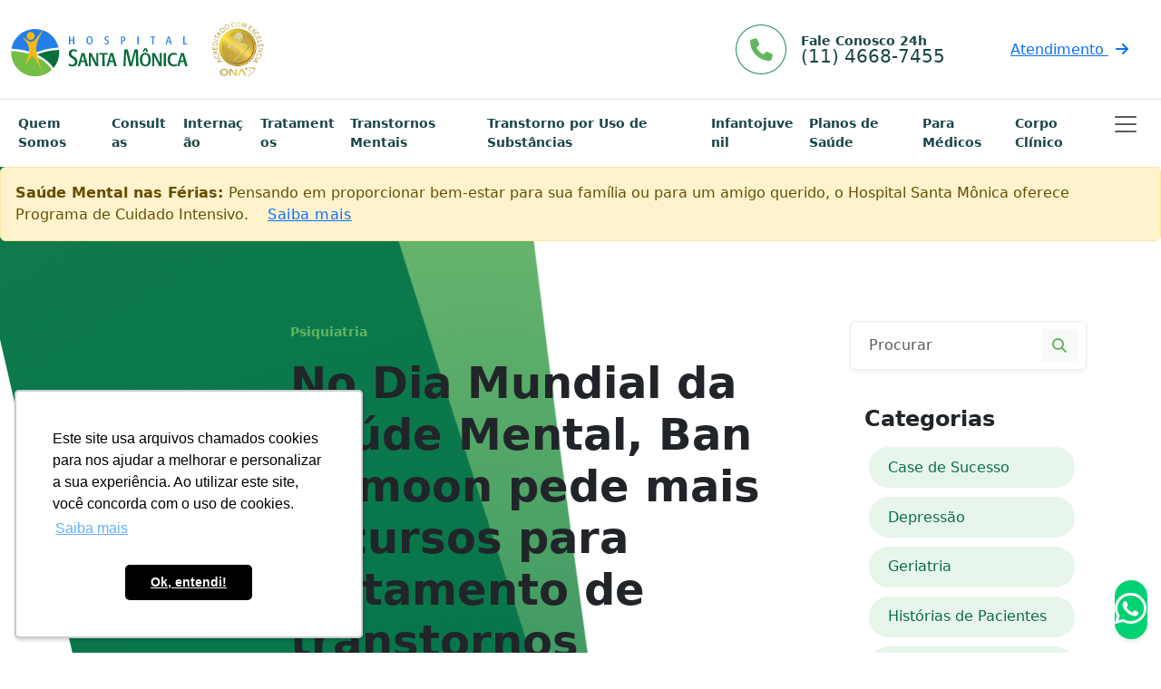

--- FILE ---
content_type: text/html; charset=UTF-8
request_url: https://hospitalsantamonica.com.br/no-dia-mundial-da-saude-mental-ban-ki-moon-pede-mais-recursos-para-tratamento-de-transtornos-mentais/
body_size: 19274
content:
<!doctype html>
<html lang="pt-BR">

<head>
  <meta charset="UTF-8">
  <meta name="viewport" content="width=device-width, initial-scale=1">
  <meta name="google-adsense-account" content="ca-pub-6116528160658084">
  <link rel="profile" href="https://gmpg.org/xfn/11">
  <!-- Favicons -->
  <link rel="apple-touch-icon" sizes="180x180" href="https://hospitalsantamonica.com.br/wp-content/themes/bootscore-main/img/favicon/apple-touch-icon.png">
  <link rel="icon" type="image/png" sizes="32x32" href="https://hospitalsantamonica.com.br/wp-content/themes/bootscore-main/img/favicon/favicon-32x32.png">
  <link rel="icon" type="image/png" sizes="16x16" href="https://hospitalsantamonica.com.br/wp-content/themes/bootscore-main/img/favicon/favicon-16x16.png">
  <link rel="manifest" href="https://hospitalsantamonica.com.br/wp-content/themes/bootscore-main/img/favicon/site.webmanifest">
  <link rel="mask-icon" href="https://hospitalsantamonica.com.br/wp-content/themes/bootscore-main/img/favicon/safari-pinned-tab.svg" color="#0d6efd">
  <meta name="msapplication-TileColor" content="#ffffff">
  <meta name="theme-color" content="#ffffff">
  
  <!-- Google Tag Manager -->
  <script>(function(w,d,s,l,i){w[l]=w[l]||[];w[l].push({'gtm.start':
  new Date().getTime(),event:'gtm.js'});var f=d.getElementsByTagName(s)[0],
  j=d.createElement(s),dl=l!='dataLayer'?'&l='+l:'';j.async=true;j.src=
  'https://www.googletagmanager.com/gtm.js?id='+i+dl;f.parentNode.insertBefore(j,f);
  })(window,document,'script','dataLayer','GTM-5HT66VR');</script>
  <!-- End Google Tag Manager -->

  <script async src="https://pagead2.googlesyndication.com/pagead/js/adsbygoogle.js?client=ca-pub-6116528160658084"
     crossorigin="anonymous"></script>
     
  <meta name='robots' content='index, follow, max-image-preview:large, max-snippet:-1, max-video-preview:-1' />

	<!-- This site is optimized with the Yoast SEO plugin v26.7 - https://yoast.com/wordpress/plugins/seo/ -->
	<title>No Dia Mundial da Saúde Mental, Ban Ki-moon pede mais recursos para tratamento de transtornos mentais. - Hospital Santa Mônica</title>
	<meta name="description" content="A crise da economia associada a políticas de austeridade fiscal estão provocando um aumento na incidência de doenças mentais." />
	<link rel="canonical" href="https://hospitalsantamonica.com.br/no-dia-mundial-da-saude-mental-ban-ki-moon-pede-mais-recursos-para-tratamento-de-transtornos-mentais/" />
	<meta property="og:locale" content="pt_BR" />
	<meta property="og:type" content="article" />
	<meta property="og:title" content="No Dia Mundial da Saúde Mental, Ban Ki-moon pede mais recursos para tratamento de transtornos mentais. - Hospital Santa Mônica" />
	<meta property="og:description" content="A crise da economia associada a políticas de austeridade fiscal estão provocando um aumento na incidência de doenças mentais." />
	<meta property="og:url" content="https://hospitalsantamonica.com.br/no-dia-mundial-da-saude-mental-ban-ki-moon-pede-mais-recursos-para-tratamento-de-transtornos-mentais/" />
	<meta property="og:site_name" content="Hospital Santa Mônica" />
	<meta property="article:publisher" content="https://www.facebook.com/SantaMonicaHospital" />
	<meta property="article:published_time" content="2013-10-09T13:46:54+00:00" />
	<meta name="author" content="Hospital Santa Mônica" />
	<meta name="twitter:card" content="summary_large_image" />
	<meta name="twitter:creator" content="@H_SantaMonica" />
	<meta name="twitter:site" content="@H_SantaMonica" />
	<meta name="twitter:label1" content="Escrito por" />
	<meta name="twitter:data1" content="Hospital Santa Mônica" />
	<meta name="twitter:label2" content="Est. tempo de leitura" />
	<meta name="twitter:data2" content="2 minutos" />
	<script type="application/ld+json" class="yoast-schema-graph">{"@context":"https://schema.org","@graph":[{"@type":"Article","@id":"https://hospitalsantamonica.com.br/no-dia-mundial-da-saude-mental-ban-ki-moon-pede-mais-recursos-para-tratamento-de-transtornos-mentais/#article","isPartOf":{"@id":"https://hospitalsantamonica.com.br/no-dia-mundial-da-saude-mental-ban-ki-moon-pede-mais-recursos-para-tratamento-de-transtornos-mentais/"},"author":{"name":"Hospital Santa Mônica","@id":"https://hospitalsantamonica.com.br/#/schema/person/b8e334f0af4b35e0512039b5a8929a0e"},"headline":"No Dia Mundial da Saúde Mental, Ban Ki-moon pede mais recursos para tratamento de transtornos mentais.","datePublished":"2013-10-09T13:46:54+00:00","mainEntityOfPage":{"@id":"https://hospitalsantamonica.com.br/no-dia-mundial-da-saude-mental-ban-ki-moon-pede-mais-recursos-para-tratamento-de-transtornos-mentais/"},"wordCount":334,"commentCount":0,"publisher":{"@id":"https://hospitalsantamonica.com.br/#organization"},"image":{"@id":"https://hospitalsantamonica.com.br/no-dia-mundial-da-saude-mental-ban-ki-moon-pede-mais-recursos-para-tratamento-de-transtornos-mentais/#primaryimage"},"thumbnailUrl":"","articleSection":["Psiquiatria"],"inLanguage":"pt-BR","potentialAction":[{"@type":"CommentAction","name":"Comment","target":["https://hospitalsantamonica.com.br/no-dia-mundial-da-saude-mental-ban-ki-moon-pede-mais-recursos-para-tratamento-de-transtornos-mentais/#respond"]}]},{"@type":"WebPage","@id":"https://hospitalsantamonica.com.br/no-dia-mundial-da-saude-mental-ban-ki-moon-pede-mais-recursos-para-tratamento-de-transtornos-mentais/","url":"https://hospitalsantamonica.com.br/no-dia-mundial-da-saude-mental-ban-ki-moon-pede-mais-recursos-para-tratamento-de-transtornos-mentais/","name":"No Dia Mundial da Saúde Mental, Ban Ki-moon pede mais recursos para tratamento de transtornos mentais. - Hospital Santa Mônica","isPartOf":{"@id":"https://hospitalsantamonica.com.br/#website"},"primaryImageOfPage":{"@id":"https://hospitalsantamonica.com.br/no-dia-mundial-da-saude-mental-ban-ki-moon-pede-mais-recursos-para-tratamento-de-transtornos-mentais/#primaryimage"},"image":{"@id":"https://hospitalsantamonica.com.br/no-dia-mundial-da-saude-mental-ban-ki-moon-pede-mais-recursos-para-tratamento-de-transtornos-mentais/#primaryimage"},"thumbnailUrl":"","datePublished":"2013-10-09T13:46:54+00:00","description":"A crise da economia associada a políticas de austeridade fiscal estão provocando um aumento na incidência de doenças mentais.","breadcrumb":{"@id":"https://hospitalsantamonica.com.br/no-dia-mundial-da-saude-mental-ban-ki-moon-pede-mais-recursos-para-tratamento-de-transtornos-mentais/#breadcrumb"},"inLanguage":"pt-BR","potentialAction":[{"@type":"ReadAction","target":["https://hospitalsantamonica.com.br/no-dia-mundial-da-saude-mental-ban-ki-moon-pede-mais-recursos-para-tratamento-de-transtornos-mentais/"]}]},{"@type":"ImageObject","inLanguage":"pt-BR","@id":"https://hospitalsantamonica.com.br/no-dia-mundial-da-saude-mental-ban-ki-moon-pede-mais-recursos-para-tratamento-de-transtornos-mentais/#primaryimage","url":"","contentUrl":""},{"@type":"BreadcrumbList","@id":"https://hospitalsantamonica.com.br/no-dia-mundial-da-saude-mental-ban-ki-moon-pede-mais-recursos-para-tratamento-de-transtornos-mentais/#breadcrumb","itemListElement":[{"@type":"ListItem","position":1,"name":"Início","item":"https://hospitalsantamonica.com.br/"},{"@type":"ListItem","position":2,"name":"Blog","item":"https://hospitalsantamonica.com.br/blog/"},{"@type":"ListItem","position":3,"name":"No Dia Mundial da Saúde Mental, Ban Ki-moon pede mais recursos para tratamento de transtornos mentais."}]},{"@type":"WebSite","@id":"https://hospitalsantamonica.com.br/#website","url":"https://hospitalsantamonica.com.br/","name":"Hospital Santa Mônica","description":"Psiquiatria e Saúde Mental","publisher":{"@id":"https://hospitalsantamonica.com.br/#organization"},"potentialAction":[{"@type":"SearchAction","target":{"@type":"EntryPoint","urlTemplate":"https://hospitalsantamonica.com.br/?s={search_term_string}"},"query-input":{"@type":"PropertyValueSpecification","valueRequired":true,"valueName":"search_term_string"}}],"inLanguage":"pt-BR"},{"@type":"Organization","@id":"https://hospitalsantamonica.com.br/#organization","name":"Hospital Santa Mônica","url":"https://hospitalsantamonica.com.br/","logo":{"@type":"ImageObject","inLanguage":"pt-BR","@id":"https://hospitalsantamonica.com.br/#/schema/logo/image/","url":"https://hospitalsantamonica.com.br/wp-content/uploads/2022/11/hospital-santa-monica.svg","contentUrl":"https://hospitalsantamonica.com.br/wp-content/uploads/2022/11/hospital-santa-monica.svg","caption":"Hospital Santa Mônica"},"image":{"@id":"https://hospitalsantamonica.com.br/#/schema/logo/image/"},"sameAs":["https://www.facebook.com/SantaMonicaHospital","https://x.com/H_SantaMonica","https://www.youtube.com/channel/UCR5eJAX6EF4cim0DA8A2aRg","https://www.linkedin.com/company/hospital-santa-mônica/","https://www.instagram.com/hospitalsantamonica"]},{"@type":"Person","@id":"https://hospitalsantamonica.com.br/#/schema/person/b8e334f0af4b35e0512039b5a8929a0e","name":"Hospital Santa Mônica","image":{"@type":"ImageObject","inLanguage":"pt-BR","@id":"https://hospitalsantamonica.com.br/#/schema/person/image/","url":"https://secure.gravatar.com/avatar/8a4166a10e73cffb435e44aaa220e82da4a82aae3a345be6fc762275ee47f7ec?s=96&d=mm&r=g","contentUrl":"https://secure.gravatar.com/avatar/8a4166a10e73cffb435e44aaa220e82da4a82aae3a345be6fc762275ee47f7ec?s=96&d=mm&r=g","caption":"Hospital Santa Mônica"},"url":"https://hospitalsantamonica.com.br/author/admin/"}]}</script>
	<!-- / Yoast SEO plugin. -->


<link rel='dns-prefetch' href='//widgetlogic.org' />
<link rel="alternate" type="application/rss+xml" title="Feed para Hospital Santa Mônica &raquo;" href="https://hospitalsantamonica.com.br/feed/" />
<link rel="alternate" type="application/rss+xml" title="Feed de comentários para Hospital Santa Mônica &raquo;" href="https://hospitalsantamonica.com.br/comments/feed/" />
<link rel="alternate" type="application/rss+xml" title="Feed de comentários para Hospital Santa Mônica &raquo; No Dia Mundial da Saúde Mental, Ban Ki-moon pede mais recursos para tratamento de transtornos mentais." href="https://hospitalsantamonica.com.br/no-dia-mundial-da-saude-mental-ban-ki-moon-pede-mais-recursos-para-tratamento-de-transtornos-mentais/feed/" />
<link rel="alternate" title="oEmbed (JSON)" type="application/json+oembed" href="https://hospitalsantamonica.com.br/wp-json/oembed/1.0/embed?url=https%3A%2F%2Fhospitalsantamonica.com.br%2Fno-dia-mundial-da-saude-mental-ban-ki-moon-pede-mais-recursos-para-tratamento-de-transtornos-mentais%2F" />
<link rel="alternate" title="oEmbed (XML)" type="text/xml+oembed" href="https://hospitalsantamonica.com.br/wp-json/oembed/1.0/embed?url=https%3A%2F%2Fhospitalsantamonica.com.br%2Fno-dia-mundial-da-saude-mental-ban-ki-moon-pede-mais-recursos-para-tratamento-de-transtornos-mentais%2F&#038;format=xml" />
<style id='wp-img-auto-sizes-contain-inline-css'>
img:is([sizes=auto i],[sizes^="auto," i]){contain-intrinsic-size:3000px 1500px}
/*# sourceURL=wp-img-auto-sizes-contain-inline-css */
</style>

<style id='wp-emoji-styles-inline-css'>

	img.wp-smiley, img.emoji {
		display: inline !important;
		border: none !important;
		box-shadow: none !important;
		height: 1em !important;
		width: 1em !important;
		margin: 0 0.07em !important;
		vertical-align: -0.1em !important;
		background: none !important;
		padding: 0 !important;
	}
/*# sourceURL=wp-emoji-styles-inline-css */
</style>
<link rel='stylesheet' id='wp-block-library-css' href='https://hospitalsantamonica.com.br/wp-includes/css/dist/block-library/style.min.css?ver=6.9' media='all' />
<style id='wp-block-heading-inline-css'>
h1:where(.wp-block-heading).has-background,h2:where(.wp-block-heading).has-background,h3:where(.wp-block-heading).has-background,h4:where(.wp-block-heading).has-background,h5:where(.wp-block-heading).has-background,h6:where(.wp-block-heading).has-background{padding:1.25em 2.375em}h1.has-text-align-left[style*=writing-mode]:where([style*=vertical-lr]),h1.has-text-align-right[style*=writing-mode]:where([style*=vertical-rl]),h2.has-text-align-left[style*=writing-mode]:where([style*=vertical-lr]),h2.has-text-align-right[style*=writing-mode]:where([style*=vertical-rl]),h3.has-text-align-left[style*=writing-mode]:where([style*=vertical-lr]),h3.has-text-align-right[style*=writing-mode]:where([style*=vertical-rl]),h4.has-text-align-left[style*=writing-mode]:where([style*=vertical-lr]),h4.has-text-align-right[style*=writing-mode]:where([style*=vertical-rl]),h5.has-text-align-left[style*=writing-mode]:where([style*=vertical-lr]),h5.has-text-align-right[style*=writing-mode]:where([style*=vertical-rl]),h6.has-text-align-left[style*=writing-mode]:where([style*=vertical-lr]),h6.has-text-align-right[style*=writing-mode]:where([style*=vertical-rl]){rotate:180deg}
/*# sourceURL=https://hospitalsantamonica.com.br/wp-includes/blocks/heading/style.min.css */
</style>
<style id='wp-block-social-links-inline-css'>
.wp-block-social-links{background:none;box-sizing:border-box;margin-left:0;padding-left:0;padding-right:0;text-indent:0}.wp-block-social-links .wp-social-link a,.wp-block-social-links .wp-social-link a:hover{border-bottom:0;box-shadow:none;text-decoration:none}.wp-block-social-links .wp-social-link svg{height:1em;width:1em}.wp-block-social-links .wp-social-link span:not(.screen-reader-text){font-size:.65em;margin-left:.5em;margin-right:.5em}.wp-block-social-links.has-small-icon-size{font-size:16px}.wp-block-social-links,.wp-block-social-links.has-normal-icon-size{font-size:24px}.wp-block-social-links.has-large-icon-size{font-size:36px}.wp-block-social-links.has-huge-icon-size{font-size:48px}.wp-block-social-links.aligncenter{display:flex;justify-content:center}.wp-block-social-links.alignright{justify-content:flex-end}.wp-block-social-link{border-radius:9999px;display:block}@media not (prefers-reduced-motion){.wp-block-social-link{transition:transform .1s ease}}.wp-block-social-link{height:auto}.wp-block-social-link a{align-items:center;display:flex;line-height:0}.wp-block-social-link:hover{transform:scale(1.1)}.wp-block-social-links .wp-block-social-link.wp-social-link{display:inline-block;margin:0;padding:0}.wp-block-social-links .wp-block-social-link.wp-social-link .wp-block-social-link-anchor,.wp-block-social-links .wp-block-social-link.wp-social-link .wp-block-social-link-anchor svg,.wp-block-social-links .wp-block-social-link.wp-social-link .wp-block-social-link-anchor:active,.wp-block-social-links .wp-block-social-link.wp-social-link .wp-block-social-link-anchor:hover,.wp-block-social-links .wp-block-social-link.wp-social-link .wp-block-social-link-anchor:visited{color:currentColor;fill:currentColor}:where(.wp-block-social-links:not(.is-style-logos-only)) .wp-social-link{background-color:#f0f0f0;color:#444}:where(.wp-block-social-links:not(.is-style-logos-only)) .wp-social-link-amazon{background-color:#f90;color:#fff}:where(.wp-block-social-links:not(.is-style-logos-only)) .wp-social-link-bandcamp{background-color:#1ea0c3;color:#fff}:where(.wp-block-social-links:not(.is-style-logos-only)) .wp-social-link-behance{background-color:#0757fe;color:#fff}:where(.wp-block-social-links:not(.is-style-logos-only)) .wp-social-link-bluesky{background-color:#0a7aff;color:#fff}:where(.wp-block-social-links:not(.is-style-logos-only)) .wp-social-link-codepen{background-color:#1e1f26;color:#fff}:where(.wp-block-social-links:not(.is-style-logos-only)) .wp-social-link-deviantart{background-color:#02e49b;color:#fff}:where(.wp-block-social-links:not(.is-style-logos-only)) .wp-social-link-discord{background-color:#5865f2;color:#fff}:where(.wp-block-social-links:not(.is-style-logos-only)) .wp-social-link-dribbble{background-color:#e94c89;color:#fff}:where(.wp-block-social-links:not(.is-style-logos-only)) .wp-social-link-dropbox{background-color:#4280ff;color:#fff}:where(.wp-block-social-links:not(.is-style-logos-only)) .wp-social-link-etsy{background-color:#f45800;color:#fff}:where(.wp-block-social-links:not(.is-style-logos-only)) .wp-social-link-facebook{background-color:#0866ff;color:#fff}:where(.wp-block-social-links:not(.is-style-logos-only)) .wp-social-link-fivehundredpx{background-color:#000;color:#fff}:where(.wp-block-social-links:not(.is-style-logos-only)) .wp-social-link-flickr{background-color:#0461dd;color:#fff}:where(.wp-block-social-links:not(.is-style-logos-only)) .wp-social-link-foursquare{background-color:#e65678;color:#fff}:where(.wp-block-social-links:not(.is-style-logos-only)) .wp-social-link-github{background-color:#24292d;color:#fff}:where(.wp-block-social-links:not(.is-style-logos-only)) .wp-social-link-goodreads{background-color:#eceadd;color:#382110}:where(.wp-block-social-links:not(.is-style-logos-only)) .wp-social-link-google{background-color:#ea4434;color:#fff}:where(.wp-block-social-links:not(.is-style-logos-only)) .wp-social-link-gravatar{background-color:#1d4fc4;color:#fff}:where(.wp-block-social-links:not(.is-style-logos-only)) .wp-social-link-instagram{background-color:#f00075;color:#fff}:where(.wp-block-social-links:not(.is-style-logos-only)) .wp-social-link-lastfm{background-color:#e21b24;color:#fff}:where(.wp-block-social-links:not(.is-style-logos-only)) .wp-social-link-linkedin{background-color:#0d66c2;color:#fff}:where(.wp-block-social-links:not(.is-style-logos-only)) .wp-social-link-mastodon{background-color:#3288d4;color:#fff}:where(.wp-block-social-links:not(.is-style-logos-only)) .wp-social-link-medium{background-color:#000;color:#fff}:where(.wp-block-social-links:not(.is-style-logos-only)) .wp-social-link-meetup{background-color:#f6405f;color:#fff}:where(.wp-block-social-links:not(.is-style-logos-only)) .wp-social-link-patreon{background-color:#000;color:#fff}:where(.wp-block-social-links:not(.is-style-logos-only)) .wp-social-link-pinterest{background-color:#e60122;color:#fff}:where(.wp-block-social-links:not(.is-style-logos-only)) .wp-social-link-pocket{background-color:#ef4155;color:#fff}:where(.wp-block-social-links:not(.is-style-logos-only)) .wp-social-link-reddit{background-color:#ff4500;color:#fff}:where(.wp-block-social-links:not(.is-style-logos-only)) .wp-social-link-skype{background-color:#0478d7;color:#fff}:where(.wp-block-social-links:not(.is-style-logos-only)) .wp-social-link-snapchat{background-color:#fefc00;color:#fff;stroke:#000}:where(.wp-block-social-links:not(.is-style-logos-only)) .wp-social-link-soundcloud{background-color:#ff5600;color:#fff}:where(.wp-block-social-links:not(.is-style-logos-only)) .wp-social-link-spotify{background-color:#1bd760;color:#fff}:where(.wp-block-social-links:not(.is-style-logos-only)) .wp-social-link-telegram{background-color:#2aabee;color:#fff}:where(.wp-block-social-links:not(.is-style-logos-only)) .wp-social-link-threads{background-color:#000;color:#fff}:where(.wp-block-social-links:not(.is-style-logos-only)) .wp-social-link-tiktok{background-color:#000;color:#fff}:where(.wp-block-social-links:not(.is-style-logos-only)) .wp-social-link-tumblr{background-color:#011835;color:#fff}:where(.wp-block-social-links:not(.is-style-logos-only)) .wp-social-link-twitch{background-color:#6440a4;color:#fff}:where(.wp-block-social-links:not(.is-style-logos-only)) .wp-social-link-twitter{background-color:#1da1f2;color:#fff}:where(.wp-block-social-links:not(.is-style-logos-only)) .wp-social-link-vimeo{background-color:#1eb7ea;color:#fff}:where(.wp-block-social-links:not(.is-style-logos-only)) .wp-social-link-vk{background-color:#4680c2;color:#fff}:where(.wp-block-social-links:not(.is-style-logos-only)) .wp-social-link-wordpress{background-color:#3499cd;color:#fff}:where(.wp-block-social-links:not(.is-style-logos-only)) .wp-social-link-whatsapp{background-color:#25d366;color:#fff}:where(.wp-block-social-links:not(.is-style-logos-only)) .wp-social-link-x{background-color:#000;color:#fff}:where(.wp-block-social-links:not(.is-style-logos-only)) .wp-social-link-yelp{background-color:#d32422;color:#fff}:where(.wp-block-social-links:not(.is-style-logos-only)) .wp-social-link-youtube{background-color:red;color:#fff}:where(.wp-block-social-links.is-style-logos-only) .wp-social-link{background:none}:where(.wp-block-social-links.is-style-logos-only) .wp-social-link svg{height:1.25em;width:1.25em}:where(.wp-block-social-links.is-style-logos-only) .wp-social-link-amazon{color:#f90}:where(.wp-block-social-links.is-style-logos-only) .wp-social-link-bandcamp{color:#1ea0c3}:where(.wp-block-social-links.is-style-logos-only) .wp-social-link-behance{color:#0757fe}:where(.wp-block-social-links.is-style-logos-only) .wp-social-link-bluesky{color:#0a7aff}:where(.wp-block-social-links.is-style-logos-only) .wp-social-link-codepen{color:#1e1f26}:where(.wp-block-social-links.is-style-logos-only) .wp-social-link-deviantart{color:#02e49b}:where(.wp-block-social-links.is-style-logos-only) .wp-social-link-discord{color:#5865f2}:where(.wp-block-social-links.is-style-logos-only) .wp-social-link-dribbble{color:#e94c89}:where(.wp-block-social-links.is-style-logos-only) .wp-social-link-dropbox{color:#4280ff}:where(.wp-block-social-links.is-style-logos-only) .wp-social-link-etsy{color:#f45800}:where(.wp-block-social-links.is-style-logos-only) .wp-social-link-facebook{color:#0866ff}:where(.wp-block-social-links.is-style-logos-only) .wp-social-link-fivehundredpx{color:#000}:where(.wp-block-social-links.is-style-logos-only) .wp-social-link-flickr{color:#0461dd}:where(.wp-block-social-links.is-style-logos-only) .wp-social-link-foursquare{color:#e65678}:where(.wp-block-social-links.is-style-logos-only) .wp-social-link-github{color:#24292d}:where(.wp-block-social-links.is-style-logos-only) .wp-social-link-goodreads{color:#382110}:where(.wp-block-social-links.is-style-logos-only) .wp-social-link-google{color:#ea4434}:where(.wp-block-social-links.is-style-logos-only) .wp-social-link-gravatar{color:#1d4fc4}:where(.wp-block-social-links.is-style-logos-only) .wp-social-link-instagram{color:#f00075}:where(.wp-block-social-links.is-style-logos-only) .wp-social-link-lastfm{color:#e21b24}:where(.wp-block-social-links.is-style-logos-only) .wp-social-link-linkedin{color:#0d66c2}:where(.wp-block-social-links.is-style-logos-only) .wp-social-link-mastodon{color:#3288d4}:where(.wp-block-social-links.is-style-logos-only) .wp-social-link-medium{color:#000}:where(.wp-block-social-links.is-style-logos-only) .wp-social-link-meetup{color:#f6405f}:where(.wp-block-social-links.is-style-logos-only) .wp-social-link-patreon{color:#000}:where(.wp-block-social-links.is-style-logos-only) .wp-social-link-pinterest{color:#e60122}:where(.wp-block-social-links.is-style-logos-only) .wp-social-link-pocket{color:#ef4155}:where(.wp-block-social-links.is-style-logos-only) .wp-social-link-reddit{color:#ff4500}:where(.wp-block-social-links.is-style-logos-only) .wp-social-link-skype{color:#0478d7}:where(.wp-block-social-links.is-style-logos-only) .wp-social-link-snapchat{color:#fff;stroke:#000}:where(.wp-block-social-links.is-style-logos-only) .wp-social-link-soundcloud{color:#ff5600}:where(.wp-block-social-links.is-style-logos-only) .wp-social-link-spotify{color:#1bd760}:where(.wp-block-social-links.is-style-logos-only) .wp-social-link-telegram{color:#2aabee}:where(.wp-block-social-links.is-style-logos-only) .wp-social-link-threads{color:#000}:where(.wp-block-social-links.is-style-logos-only) .wp-social-link-tiktok{color:#000}:where(.wp-block-social-links.is-style-logos-only) .wp-social-link-tumblr{color:#011835}:where(.wp-block-social-links.is-style-logos-only) .wp-social-link-twitch{color:#6440a4}:where(.wp-block-social-links.is-style-logos-only) .wp-social-link-twitter{color:#1da1f2}:where(.wp-block-social-links.is-style-logos-only) .wp-social-link-vimeo{color:#1eb7ea}:where(.wp-block-social-links.is-style-logos-only) .wp-social-link-vk{color:#4680c2}:where(.wp-block-social-links.is-style-logos-only) .wp-social-link-whatsapp{color:#25d366}:where(.wp-block-social-links.is-style-logos-only) .wp-social-link-wordpress{color:#3499cd}:where(.wp-block-social-links.is-style-logos-only) .wp-social-link-x{color:#000}:where(.wp-block-social-links.is-style-logos-only) .wp-social-link-yelp{color:#d32422}:where(.wp-block-social-links.is-style-logos-only) .wp-social-link-youtube{color:red}.wp-block-social-links.is-style-pill-shape .wp-social-link{width:auto}:root :where(.wp-block-social-links .wp-social-link a){padding:.25em}:root :where(.wp-block-social-links.is-style-logos-only .wp-social-link a){padding:0}:root :where(.wp-block-social-links.is-style-pill-shape .wp-social-link a){padding-left:.6666666667em;padding-right:.6666666667em}.wp-block-social-links:not(.has-icon-color):not(.has-icon-background-color) .wp-social-link-snapchat .wp-block-social-link-label{color:#000}
/*# sourceURL=https://hospitalsantamonica.com.br/wp-includes/blocks/social-links/style.min.css */
</style>
<style id='wp-block-spacer-inline-css'>
.wp-block-spacer{clear:both}
/*# sourceURL=https://hospitalsantamonica.com.br/wp-includes/blocks/spacer/style.min.css */
</style>
<style id='global-styles-inline-css'>
:root{--wp--preset--aspect-ratio--square: 1;--wp--preset--aspect-ratio--4-3: 4/3;--wp--preset--aspect-ratio--3-4: 3/4;--wp--preset--aspect-ratio--3-2: 3/2;--wp--preset--aspect-ratio--2-3: 2/3;--wp--preset--aspect-ratio--16-9: 16/9;--wp--preset--aspect-ratio--9-16: 9/16;--wp--preset--color--black: #000000;--wp--preset--color--cyan-bluish-gray: #abb8c3;--wp--preset--color--white: #ffffff;--wp--preset--color--pale-pink: #f78da7;--wp--preset--color--vivid-red: #cf2e2e;--wp--preset--color--luminous-vivid-orange: #ff6900;--wp--preset--color--luminous-vivid-amber: #fcb900;--wp--preset--color--light-green-cyan: #7bdcb5;--wp--preset--color--vivid-green-cyan: #00d084;--wp--preset--color--pale-cyan-blue: #8ed1fc;--wp--preset--color--vivid-cyan-blue: #0693e3;--wp--preset--color--vivid-purple: #9b51e0;--wp--preset--gradient--vivid-cyan-blue-to-vivid-purple: linear-gradient(135deg,rgb(6,147,227) 0%,rgb(155,81,224) 100%);--wp--preset--gradient--light-green-cyan-to-vivid-green-cyan: linear-gradient(135deg,rgb(122,220,180) 0%,rgb(0,208,130) 100%);--wp--preset--gradient--luminous-vivid-amber-to-luminous-vivid-orange: linear-gradient(135deg,rgb(252,185,0) 0%,rgb(255,105,0) 100%);--wp--preset--gradient--luminous-vivid-orange-to-vivid-red: linear-gradient(135deg,rgb(255,105,0) 0%,rgb(207,46,46) 100%);--wp--preset--gradient--very-light-gray-to-cyan-bluish-gray: linear-gradient(135deg,rgb(238,238,238) 0%,rgb(169,184,195) 100%);--wp--preset--gradient--cool-to-warm-spectrum: linear-gradient(135deg,rgb(74,234,220) 0%,rgb(151,120,209) 20%,rgb(207,42,186) 40%,rgb(238,44,130) 60%,rgb(251,105,98) 80%,rgb(254,248,76) 100%);--wp--preset--gradient--blush-light-purple: linear-gradient(135deg,rgb(255,206,236) 0%,rgb(152,150,240) 100%);--wp--preset--gradient--blush-bordeaux: linear-gradient(135deg,rgb(254,205,165) 0%,rgb(254,45,45) 50%,rgb(107,0,62) 100%);--wp--preset--gradient--luminous-dusk: linear-gradient(135deg,rgb(255,203,112) 0%,rgb(199,81,192) 50%,rgb(65,88,208) 100%);--wp--preset--gradient--pale-ocean: linear-gradient(135deg,rgb(255,245,203) 0%,rgb(182,227,212) 50%,rgb(51,167,181) 100%);--wp--preset--gradient--electric-grass: linear-gradient(135deg,rgb(202,248,128) 0%,rgb(113,206,126) 100%);--wp--preset--gradient--midnight: linear-gradient(135deg,rgb(2,3,129) 0%,rgb(40,116,252) 100%);--wp--preset--font-size--small: 13px;--wp--preset--font-size--medium: 20px;--wp--preset--font-size--large: 36px;--wp--preset--font-size--x-large: 42px;--wp--preset--spacing--20: 0.44rem;--wp--preset--spacing--30: 0.67rem;--wp--preset--spacing--40: 1rem;--wp--preset--spacing--50: 1.5rem;--wp--preset--spacing--60: 2.25rem;--wp--preset--spacing--70: 3.38rem;--wp--preset--spacing--80: 5.06rem;--wp--preset--shadow--natural: 6px 6px 9px rgba(0, 0, 0, 0.2);--wp--preset--shadow--deep: 12px 12px 50px rgba(0, 0, 0, 0.4);--wp--preset--shadow--sharp: 6px 6px 0px rgba(0, 0, 0, 0.2);--wp--preset--shadow--outlined: 6px 6px 0px -3px rgb(255, 255, 255), 6px 6px rgb(0, 0, 0);--wp--preset--shadow--crisp: 6px 6px 0px rgb(0, 0, 0);}:root :where(.is-layout-flow) > :first-child{margin-block-start: 0;}:root :where(.is-layout-flow) > :last-child{margin-block-end: 0;}:root :where(.is-layout-flow) > *{margin-block-start: 24px;margin-block-end: 0;}:root :where(.is-layout-constrained) > :first-child{margin-block-start: 0;}:root :where(.is-layout-constrained) > :last-child{margin-block-end: 0;}:root :where(.is-layout-constrained) > *{margin-block-start: 24px;margin-block-end: 0;}:root :where(.is-layout-flex){gap: 24px;}:root :where(.is-layout-grid){gap: 24px;}body .is-layout-flex{display: flex;}.is-layout-flex{flex-wrap: wrap;align-items: center;}.is-layout-flex > :is(*, div){margin: 0;}body .is-layout-grid{display: grid;}.is-layout-grid > :is(*, div){margin: 0;}.has-black-color{color: var(--wp--preset--color--black) !important;}.has-cyan-bluish-gray-color{color: var(--wp--preset--color--cyan-bluish-gray) !important;}.has-white-color{color: var(--wp--preset--color--white) !important;}.has-pale-pink-color{color: var(--wp--preset--color--pale-pink) !important;}.has-vivid-red-color{color: var(--wp--preset--color--vivid-red) !important;}.has-luminous-vivid-orange-color{color: var(--wp--preset--color--luminous-vivid-orange) !important;}.has-luminous-vivid-amber-color{color: var(--wp--preset--color--luminous-vivid-amber) !important;}.has-light-green-cyan-color{color: var(--wp--preset--color--light-green-cyan) !important;}.has-vivid-green-cyan-color{color: var(--wp--preset--color--vivid-green-cyan) !important;}.has-pale-cyan-blue-color{color: var(--wp--preset--color--pale-cyan-blue) !important;}.has-vivid-cyan-blue-color{color: var(--wp--preset--color--vivid-cyan-blue) !important;}.has-vivid-purple-color{color: var(--wp--preset--color--vivid-purple) !important;}.has-black-background-color{background-color: var(--wp--preset--color--black) !important;}.has-cyan-bluish-gray-background-color{background-color: var(--wp--preset--color--cyan-bluish-gray) !important;}.has-white-background-color{background-color: var(--wp--preset--color--white) !important;}.has-pale-pink-background-color{background-color: var(--wp--preset--color--pale-pink) !important;}.has-vivid-red-background-color{background-color: var(--wp--preset--color--vivid-red) !important;}.has-luminous-vivid-orange-background-color{background-color: var(--wp--preset--color--luminous-vivid-orange) !important;}.has-luminous-vivid-amber-background-color{background-color: var(--wp--preset--color--luminous-vivid-amber) !important;}.has-light-green-cyan-background-color{background-color: var(--wp--preset--color--light-green-cyan) !important;}.has-vivid-green-cyan-background-color{background-color: var(--wp--preset--color--vivid-green-cyan) !important;}.has-pale-cyan-blue-background-color{background-color: var(--wp--preset--color--pale-cyan-blue) !important;}.has-vivid-cyan-blue-background-color{background-color: var(--wp--preset--color--vivid-cyan-blue) !important;}.has-vivid-purple-background-color{background-color: var(--wp--preset--color--vivid-purple) !important;}.has-black-border-color{border-color: var(--wp--preset--color--black) !important;}.has-cyan-bluish-gray-border-color{border-color: var(--wp--preset--color--cyan-bluish-gray) !important;}.has-white-border-color{border-color: var(--wp--preset--color--white) !important;}.has-pale-pink-border-color{border-color: var(--wp--preset--color--pale-pink) !important;}.has-vivid-red-border-color{border-color: var(--wp--preset--color--vivid-red) !important;}.has-luminous-vivid-orange-border-color{border-color: var(--wp--preset--color--luminous-vivid-orange) !important;}.has-luminous-vivid-amber-border-color{border-color: var(--wp--preset--color--luminous-vivid-amber) !important;}.has-light-green-cyan-border-color{border-color: var(--wp--preset--color--light-green-cyan) !important;}.has-vivid-green-cyan-border-color{border-color: var(--wp--preset--color--vivid-green-cyan) !important;}.has-pale-cyan-blue-border-color{border-color: var(--wp--preset--color--pale-cyan-blue) !important;}.has-vivid-cyan-blue-border-color{border-color: var(--wp--preset--color--vivid-cyan-blue) !important;}.has-vivid-purple-border-color{border-color: var(--wp--preset--color--vivid-purple) !important;}.has-vivid-cyan-blue-to-vivid-purple-gradient-background{background: var(--wp--preset--gradient--vivid-cyan-blue-to-vivid-purple) !important;}.has-light-green-cyan-to-vivid-green-cyan-gradient-background{background: var(--wp--preset--gradient--light-green-cyan-to-vivid-green-cyan) !important;}.has-luminous-vivid-amber-to-luminous-vivid-orange-gradient-background{background: var(--wp--preset--gradient--luminous-vivid-amber-to-luminous-vivid-orange) !important;}.has-luminous-vivid-orange-to-vivid-red-gradient-background{background: var(--wp--preset--gradient--luminous-vivid-orange-to-vivid-red) !important;}.has-very-light-gray-to-cyan-bluish-gray-gradient-background{background: var(--wp--preset--gradient--very-light-gray-to-cyan-bluish-gray) !important;}.has-cool-to-warm-spectrum-gradient-background{background: var(--wp--preset--gradient--cool-to-warm-spectrum) !important;}.has-blush-light-purple-gradient-background{background: var(--wp--preset--gradient--blush-light-purple) !important;}.has-blush-bordeaux-gradient-background{background: var(--wp--preset--gradient--blush-bordeaux) !important;}.has-luminous-dusk-gradient-background{background: var(--wp--preset--gradient--luminous-dusk) !important;}.has-pale-ocean-gradient-background{background: var(--wp--preset--gradient--pale-ocean) !important;}.has-electric-grass-gradient-background{background: var(--wp--preset--gradient--electric-grass) !important;}.has-midnight-gradient-background{background: var(--wp--preset--gradient--midnight) !important;}.has-small-font-size{font-size: var(--wp--preset--font-size--small) !important;}.has-medium-font-size{font-size: var(--wp--preset--font-size--medium) !important;}.has-large-font-size{font-size: var(--wp--preset--font-size--large) !important;}.has-x-large-font-size{font-size: var(--wp--preset--font-size--x-large) !important;}
/*# sourceURL=global-styles-inline-css */
</style>

<style id='classic-theme-styles-inline-css'>
/*! This file is auto-generated */
.wp-block-button__link{color:#fff;background-color:#32373c;border-radius:9999px;box-shadow:none;text-decoration:none;padding:calc(.667em + 2px) calc(1.333em + 2px);font-size:1.125em}.wp-block-file__button{background:#32373c;color:#fff;text-decoration:none}
/*# sourceURL=/wp-includes/css/classic-themes.min.css */
</style>
<link rel='stylesheet' id='block-widget-css' href='https://hospitalsantamonica.com.br/wp-content/plugins/widget-logic/block_widget/css/widget.css?ver=1768318530' media='all' />
<link rel='stylesheet' id='bs-cf7-style-css' href='https://hospitalsantamonica.com.br/wp-content/plugins/bs-contact-form-7-main/assets/css/bs-cf7-style.min.css?ver=202601131535' media='all' />
<link rel='stylesheet' id='main-css' href='https://hospitalsantamonica.com.br/wp-content/themes/bootscore-main/css/main.css?ver=202405041227' media='all' />
<link rel='stylesheet' id='bootscore-style-css' href='https://hospitalsantamonica.com.br/wp-content/themes/bootscore-main/style.css?ver=202408302030' media='all' />
<link rel='stylesheet' id='fontawesome-css' onload="if(media!='all')media='all'" href='https://hospitalsantamonica.com.br/wp-content/themes/bootscore-main/fontawesome/css/all.min.css?ver=202405032218' media='all' />
<script src="https://hospitalsantamonica.com.br/wp-includes/js/jquery/jquery.min.js?ver=3.7.1" id="jquery-core-js"></script>
<script src="https://hospitalsantamonica.com.br/wp-includes/js/jquery/jquery-migrate.min.js?ver=3.4.1" id="jquery-migrate-js"></script>
<link rel="https://api.w.org/" href="https://hospitalsantamonica.com.br/wp-json/" /><link rel="alternate" title="JSON" type="application/json" href="https://hospitalsantamonica.com.br/wp-json/wp/v2/posts/3014" /><link rel="EditURI" type="application/rsd+xml" title="RSD" href="https://hospitalsantamonica.com.br/xmlrpc.php?rsd" />
<meta name="generator" content="WordPress 6.9" />
<link rel='shortlink' href='https://hospitalsantamonica.com.br/?p=3014' />
<link rel="pingback" href="https://hospitalsantamonica.com.br/xmlrpc.php"><link rel="amphtml" href="https://hospitalsantamonica.com.br/no-dia-mundial-da-saude-mental-ban-ki-moon-pede-mais-recursos-para-tratamento-de-transtornos-mentais/?amp"><link rel="icon" href="https://hospitalsantamonica.com.br/wp-content/uploads/2020/01/cropped-hsm-512-32x32.png" sizes="32x32" />
<link rel="icon" href="https://hospitalsantamonica.com.br/wp-content/uploads/2020/01/cropped-hsm-512-192x192.png" sizes="192x192" />
<link rel="apple-touch-icon" href="https://hospitalsantamonica.com.br/wp-content/uploads/2020/01/cropped-hsm-512-180x180.png" />
<meta name="msapplication-TileImage" content="https://hospitalsantamonica.com.br/wp-content/uploads/2020/01/cropped-hsm-512-270x270.png" />
		<style id="wp-custom-css">
			.wp-block-latest-posts__post-title {
	text-decoration: none;
	padding: 1rem 0 ;
	display: block;
	color: #121212;
	font-weight: 500;
}

.wp-block-gallery .wp-block-image {
	max-height: 270px !important;
}

.btn-whatsapp {
	z-index: 100;
}

.icon-setembro-amarelo {
    position: fixed;
    bottom: 0;
    left: 0;
    transition: transform;
    max-width: 270px;
}

@media (min-width: 768px) {
	.w-md-50 {
    width:50%
	}
}

@media (min-width: 992px) {
    #menu-hamburger-1, #menu-hamburger {
        columns: 1;
        gap: 0 1rem;
    }
}

.gradient-s {
    position: fixed;
    left: -2%;
    top: -145%;
    max-height: 640vh;
    width: auto;
    z-index: -1;
    transform: scaleY(-1);
    transform: rotate(-13deg);
}

.text-decoration-none a {
    text-decoration: none !important;
}

.graph-right .wp-block-media-text__media img {
    border-radius: 12rem 0 0 6rem !important;
}

.graph-left .wp-block-media-text__media img {
    border-radius: 0 12rem 6rem 0 !important;
}

.bg-green {
    background-color: #64b560 !important;
}

.icon-numero {
    padding: .2rem .7em;
	  border-radius: 50px;
}

.posts-grid img {
    width: 100%;
    height: 200px;
    object-fit: cover;
}
@media (max-width: 768px) {
    .posts-grid img {
        height: 250px;
    }
}

.page-template-page-setembro-amarelo .laco-setembro-amarelo,
.laco-amarelo {
	width: 80px !important
}

.single-planosdesade .post-thumbnail {
	display: none !important;
}

.navbar-nav .nav-link {
    color: var(--green-dark);
    font-size: 0.9em;
    font-weight: 600 !important;
}		</style>
		</head>

<body class="wp-singular post-template-default single single-post postid-3014 single-format-standard wp-custom-logo wp-embed-responsive wp-theme-bootscore-main">

<!-- Google Tag Manager (noscript) -->
<noscript><iframe src="https://www.googletagmanager.com/ns.html?id=GTM-5HT66VR"
height="0" width="0" style="display:none;visibility:hidden"></iframe></noscript>
<!-- End Google Tag Manager (noscript) -->


<div id="page" class="site">
  <header id="masthead" class="container-fluid lh-1 bg-white">
			<div class="row flex-nowrap justify-content-between align-items-center py-4">
				<div class="col-auto text-center">
					<a href="https://hospitalsantamonica.com.br" class="fw-bold text-decoration-none">
            <img class="logo" src="https://hospitalsantamonica.com.br/wp-content/themes/bootscore-main/assets/img/hospital-santa-monica.svg" alt="Hospital Santa Mônica">
            <img class="ona" src="https://hospitalsantamonica.com.br/wp-content/themes/bootscore-main/assets/img/ona-3-ouro.webp" alt="ONA 3 Ouro">
          </a>
				</div>
        
        <div class="col-auto" style="position: absolute; right: 0;">
          <nav class="navbar d-lg-none">
            <button class="navbar-toggler px-0 border-0" data-bs-toggle="offcanvas" href="#offcanvasMenu" role="button" aria-controls="offcanvasMenu">
              <span class="navbar-toggler-icon mt-2"></span>
            </button>
          </nav>

          <div class="offcanvas offcanvas-end" tabindex="-1" id="offcanvasMenu" aria-labelledby="offcanvasMenu">
            <div class="offcanvas-header" style="position: absolute; right: 0;">
              <button type="button" class="btn-close ms-auto" data-bs-dismiss="offcanvas" aria-label="Close"></button>
            </div>

            <nav class="offcanvas-body px-5">
              <div class="d-flex flex-column flex-shrink-0">
                <ul id="bootscore-navbar" class="navbar-nav me-auto flex-column mb-auto nav"><li  id="menu-item-18745" class="menu-item menu-item-type-post_type menu-item-object-page nav-item nav-item-18745"><a href="https://hospitalsantamonica.com.br/quem-somos/" class="nav-link ">Quem Somos</a></li>
<li  id="menu-item-18747" class="menu-item menu-item-type-post_type menu-item-object-page nav-item nav-item-18747"><a href="https://hospitalsantamonica.com.br/consultas-psiquiatricas/" class="nav-link ">Consultas</a></li>
<li  id="menu-item-18748" class="menu-item menu-item-type-post_type menu-item-object-page nav-item nav-item-18748"><a href="https://hospitalsantamonica.com.br/internacao-psiquiatrica/" class="nav-link ">Internação</a></li>
<li  id="menu-item-18751" class="menu-item menu-item-type-post_type menu-item-object-page nav-item nav-item-18751"><a href="https://hospitalsantamonica.com.br/tratamentos/" class="nav-link ">Tratamentos</a></li>
<li  id="menu-item-18749" class="menu-item menu-item-type-post_type menu-item-object-page nav-item nav-item-18749"><a href="https://hospitalsantamonica.com.br/saude-mental/" class="nav-link ">Transtornos Mentais</a></li>
<li  id="menu-item-18752" class="menu-item menu-item-type-post_type menu-item-object-page nav-item nav-item-18752"><a href="https://hospitalsantamonica.com.br/dependencia-quimica/" class="nav-link ">Transtorno por Uso de Substâncias</a></li>
<li  id="menu-item-18750" class="menu-item menu-item-type-post_type menu-item-object-page nav-item nav-item-18750"><a href="https://hospitalsantamonica.com.br/tratamento-psiquiatrico-infantojuvenil/" class="nav-link ">Infantojuvenil</a></li>
<li  id="menu-item-18746" class="menu-item menu-item-type-post_type menu-item-object-page nav-item nav-item-18746"><a href="https://hospitalsantamonica.com.br/medicos-interhospitalar/" class="nav-link ">Para Médicos</a></li>
<li  id="menu-item-22614" class="menu-item menu-item-type-post_type menu-item-object-page nav-item nav-item-22614"><a href="https://hospitalsantamonica.com.br/medicos-parceiros/" class="nav-link ">Medicos Parceiros</a></li>
<li  id="menu-item-22143" class="menu-item menu-item-type-custom menu-item-object-custom nav-item nav-item-22143"><a href="https://hospitalsantamonica.com.br/corpo-clinico/" class="nav-link ">Corpo Clínico</a></li>
<li  id="menu-item-18753" class="menu-item menu-item-type-post_type menu-item-object-page nav-item nav-item-18753"><a href="https://hospitalsantamonica.com.br/guia-para-pacientes-e-visitantes/" class="nav-link ">FAQ</a></li>
<li  id="menu-item-18754" class="menu-item menu-item-type-post_type menu-item-object-page current_page_parent nav-item nav-item-18754"><a href="https://hospitalsantamonica.com.br/blog/" class="nav-link active">Blog</a></li>
<li  id="menu-item-18755" class="menu-item menu-item-type-taxonomy menu-item-object-category nav-item nav-item-18755"><a href="https://hospitalsantamonica.com.br/categoria/videos/" class="nav-link ">Vídeos</a></li>
<li  id="menu-item-18756" class="menu-item menu-item-type-custom menu-item-object-custom nav-item nav-item-18756"><a href="https://hospitalsantamonica.com.br/ebook/" class="nav-link ">Ebooks</a></li>
<li  id="menu-item-20373" class="menu-item menu-item-type-post_type menu-item-object-page nav-item nav-item-20373"><a href="https://hospitalsantamonica.com.br/canal-de-denuncia/" class="nav-link ">Canal de Denúncia</a></li>
<li  id="menu-item-20374" class="menu-item menu-item-type-post_type menu-item-object-page nav-item nav-item-20374"><a href="https://hospitalsantamonica.com.br/politica-de-privacidade/" class="nav-link ">Política de Privacidade</a></li>
</ul>
                <a href="https://hospitalsantamonica.com.br/atendimento/" class="btn btn-success btn-header py-2 position-relative mb-2 my-4">
                Atendimento <i class="fa-solid fa-arrow-right ms-2"></i> 
                </a>
                
              </div>
            </nav>
          </div>
				</div>
				
				<div class="col d-flex justify-content-end align-items-center cta-header">

          <a class="btn btn-link text-decoration-none px-4 me-4 text-start d-none d-lg-flex align-items-center" href="tel:1146687455">
          <i class="fa-solid fa-phone me-3 text-green border border-success rounded-circle" style="font-size: 1.55rem; padding: .9rem;"></i>
            <div>
              <span class="d-block fw-bold small text-green-dark">Fale Conosco 24h</span>
              <span class="fs-5 text-green-dark">(11) 4668-7455</span>
            </div>
          </a>

          <a href="https://hospitalsantamonica.com.br/atendimento/" class="btn btn-success btn-header px-4 btn-lg rounded-pill position-relative d-none d-md-block">
					Atendimento <i class="fa-solid fa-arrow-right ms-2"></i> 
          </a>      

				</div>
			</div>
		</header>
		<!-- End Header -->

  <nav class="site-header border-top d-none d-lg-block">
    <div class="bg-green-dark">
      <div id="nav-main" class="navbar navbar-expand-lg shadow-md bg-white">
        <div class="container">

          <!-- Offcanvas Navbar -->
          <div class="offcanvas offcanvas-end" tabindex="-1" id="offcanvas-navbar">
            <div class="offcanvas-header">
              <button type="button" class="btn-close text-reset" data-bs-dismiss="offcanvas" aria-label="Close"></button>
            </div>
            
            <div class="offcanvas-body">

              <ul id="bootscore-navbar" class="navbar-nav justify-content-around w-100 "><li  id="menu-item-18710" class="menu-item menu-item-type-post_type menu-item-object-page nav-item nav-item-18710"><a href="https://hospitalsantamonica.com.br/quem-somos/" class="nav-link ">Quem Somos</a></li>
<li  id="menu-item-18723" class="menu-item menu-item-type-post_type menu-item-object-page nav-item nav-item-18723"><a href="https://hospitalsantamonica.com.br/consultas-psiquiatricas/" class="nav-link ">Consultas</a></li>
<li  id="menu-item-18724" class="menu-item menu-item-type-post_type menu-item-object-page nav-item nav-item-18724"><a href="https://hospitalsantamonica.com.br/internacao-psiquiatrica/" class="nav-link ">Internação</a></li>
<li  id="menu-item-18727" class="menu-item menu-item-type-post_type menu-item-object-page nav-item nav-item-18727"><a href="https://hospitalsantamonica.com.br/tratamentos/" class="nav-link ">Tratamentos</a></li>
<li  id="menu-item-18725" class="menu-item menu-item-type-post_type menu-item-object-page nav-item nav-item-18725"><a href="https://hospitalsantamonica.com.br/saude-mental/" class="nav-link ">Transtornos Mentais</a></li>
<li  id="menu-item-18728" class="menu-item menu-item-type-post_type menu-item-object-page nav-item nav-item-18728"><a href="https://hospitalsantamonica.com.br/dependencia-quimica/" class="nav-link ">Transtorno por Uso de Substâncias</a></li>
<li  id="menu-item-18726" class="menu-item menu-item-type-post_type menu-item-object-page nav-item nav-item-18726"><a href="https://hospitalsantamonica.com.br/tratamento-psiquiatrico-infantojuvenil/" class="nav-link ">Infantojuvenil</a></li>
<li  id="menu-item-18729" class="menu-item menu-item-type-custom menu-item-object-custom nav-item nav-item-18729"><a href="https://hospitalsantamonica.com.br/planos-de-saude/" class="nav-link ">Planos de Saúde</a></li>
<li  id="menu-item-18730" class="menu-item menu-item-type-post_type menu-item-object-page nav-item nav-item-18730"><a href="https://hospitalsantamonica.com.br/medicos-interhospitalar/" class="nav-link ">Para Médicos</a></li>
<li  id="menu-item-22144" class="menu-item menu-item-type-custom menu-item-object-custom nav-item nav-item-22144"><a href="https://hospitalsantamonica.com.br/corpo-clinico/" class="nav-link ">Corpo Clínico</a></li>
</ul>

              							
							<nav class="d-none d-md-block">
								<button class="navbar-toggler border-0 d-block" data-bs-toggle="offcanvas" href="#offcanvasMenu" role="button" aria-controls="offcanvasMenu">
             			<span class="navbar-toggler-icon"></span>
            		</button>
          		</nav>

            </div>
          </div>

          <div class="header-actions d-flex align-items-center">

            
            

<!-- Searchform large -->

<!-- Search toggler mobile -->

            <button class="btn btn-outline-secondary d-lg-none ms-1 ms-md-2" type="button" data-bs-toggle="offcanvas" data-bs-target="#offcanvas-navbar" aria-controls="offcanvas-navbar">
              <i class="fa-solid fa-bars"></i><span class="visually-hidden-focusable">Menu</span>
            </button>
          </div>
        </div>
			</div>
    </div>
  </nav>

  <div class="alert alert-warning">
    <strong>Saúde Mental nas Férias: </strong> Pensando em proporcionar bem-estar para sua família ou para um amigo querido, o Hospital Santa Mônica oferece Programa de Cuidado Intensivo. <a href="https://hospitalsantamonica.com.br/saude-mental-nas-ferias-programa-de-cuidado-intensivo/" class="btn btn-sm btn-success mx-0 mx-lg-3 mt-3 mt-md-0">Saiba mais</a>
  </div>
  <div id="content" class="site-content container py-5 mt-4">
    <div id="primary" class="content-area">

      <!-- Hook to add something nice -->
      
      <div class="row">
       <div class="col-md-7 offset-md-2">

          <main id="main" class="site-main px-md-5">

            <header class="entry-header">
                            <p class="category-badge"><a href="https://hospitalsantamonica.com.br/categoria/psiquiatria/" class="badge bg-primary-subtle text-primary-emphasis text-decoration-none">Psiquiatria</a></p>              <h1 class="display-5 fw-bold mb-4">No Dia Mundial da Saúde Mental, Ban Ki-moon pede mais recursos para tratamento de transtornos mentais.</h1>
              <p class="entry-meta">
                <small class="text-body-tertiary">
                  <span class="posted-on"><span rel="bookmark"><time class="entry-date published updated" datetime="2013-10-09T13:46:54-03:00">9 de outubro de 2013</time></span></span><span class="byline"> por <span class="author vcard"><a class="url fn n" href="https://hospitalsantamonica.com.br/author/admin/">Hospital Santa Mônica</a></span></span> <span class="comment-divider">|</span> <i class="fa-regular fa-comments"></i> <span class="comments-link"><a href="https://hospitalsantamonica.com.br/no-dia-mundial-da-saude-mental-ban-ki-moon-pede-mais-recursos-para-tratamento-de-transtornos-mentais/#respond">Deixe um comentário</a></span>                </small>
              </p>
            </header>

            <figure class="py-4">
              
      <div class="post-thumbnail">
              </div><!-- .post-thumbnail -->

                </figure>

            <div class="entry-content">
              <p>O Secretário-Geral Ban Ki-moon, declarou ao mundo a urgência de alocar mais recursos para o tratamento de doenças mentais. <em>“ Mortes, invalidez e sofrimentos causados por distúrbios mentais precisam encontrar o devido lugar na agenda da saúde pública”,</em> disse Ban numa mensagem para marcar o Dia Mundial da Saúde Mental.</p>
<p>De acordo com a Organização Mundial da Saúde (OMS), uma a cada quatro pessoas irão necessitar de tratamentos para doenças mentais em algum ponto de suas vidas e no entanto, os gastos globais em saúde mental ainda são, em média, menos de 3 dólares per capita por ano.</p>
<p>A crise da economia associada a políticas de austeridade fiscal estão provocando um aumento na incidência de doenças mentais, exacerbando o fato de que problemas mentais frequentemente estão associados a problemas financeiros e representam um enorme encargo às famílias pelo alto custo dos tratamentos.</p>
<p>Segundo a OMS, “grupos de baixa e média renda são os mais afetados: mais de três quartos das pessoas que precisam de cuidados de saúde mental nem sequer recebem os serviços mais básicos. ” Além disso, “indivíduos com doenças mentais e suas respectivas famílias carregam estigmas e sofrem discriminações, privando-os de seus direitos civis e políticos e restringindo suas habilidades de participar na vida pública de suas sociedades”, pontuou Ban Ki-moon.</p>
<p>Tentando combater esse quadro, a OMS lançou o Programa de Ação contra a Lacuna [gap] em Saúde Mental (mhGAP) , com o objetivo de dar assistência aos países no aumento de serviços de tratamento de distúrbios mentais e neurológicos.</p>
<p>O programa fornece conhecimentos e habilidades para os profissionais de saúde, como médicos, enfermeiros e profissionais de saúde, para identificar e gerir esses transtornos.</p>
            </div>

            <footer class="entry-footer clear-both">
              <div class="mb-4">
                              </div>
              <!-- Related posts using bS Swiper plugin -->
                            <nav aria-label="bS page navigation">
                <ul class="pagination justify-content-center">
                  <li class="page-item">
                    <a class="page-link" href="https://hospitalsantamonica.com.br/vergonha-na-infancia-e-na-adolescencia-afeta-saude-mental-em-adulto/" rel="prev">Vergonha na infância e na adolescência afeta saúde mental em adulto</a>                  </li>
                  <li class="page-item">
                    <a class="page-link" href="https://hospitalsantamonica.com.br/vereador-anuncia-ajuda-para-dependentes-quimicos/" rel="next">Vereador anuncia ajuda para dependentes químicos</a>                  </li>
                </ul>
              </nav>
              
<div id="comments" class="comments-area">

  
  	<div id="respond" class="comment-respond">
		<h2 id="reply-title" class="h4">Deixe um Comentário <small><a rel="nofollow" id="cancel-comment-reply-link" href="/no-dia-mundial-da-saude-mental-ban-ki-moon-pede-mais-recursos-para-tratamento-de-transtornos-mentais/#respond" style="display:none;">Cancelar</a></small></h2><form action="https://hospitalsantamonica.com.br/wp-comments-post.php" method="post" id="commentform" class="comment-form"><p class="comment-notes"><span id="email-notes">O seu endereço de e-mail não será publicado.</span> <span class="required-field-message">Campos obrigatórios são marcados com <span class="required">*</span></span></p><p><textarea placeholder="Comece a digitar..." id="comment" class="form-control" name="comment" cols="45" rows="8" aria-required="true"></textarea></p><p class="comment-form-author"><input id="author" class="form-control" placeholder="Nome*" name="author" type="text" value="" size="30" /></p>
<p class="comment-form-email"><input class="form-control "id="email" placeholder="E-mail* (não será divulgado)" name="email" type="text" value="" size="30" /></p>
<p class="comment-form-url"><input class="form-control" id="url" name="url" placeholder="Website" type="text" value="" size="30" /> </p>
<p class="comment-form-cookies-consent custom-control form-check mb-3"><input id="wp-comment-cookies-consent" name="wp-comment-cookies-consent" type="checkbox" value="yes" class="form-check-input" /><label for="wp-comment-cookies-consent" class="form-check-label">Salve meu nome, e-mail e site neste navegador para a próxima vez que eu comentar.</label></p>
<p class="form-submit"><input name="submit" type="submit" id="commentsubmit" class="btn btn-outline-primary" value="Postar Comentário" /> <input type='hidden' name='comment_post_ID' value='3014' id='comment_post_ID' />
<input type='hidden' name='comment_parent' id='comment_parent' value='0' />
</p><p style="display: none;"><input type="hidden" id="akismet_comment_nonce" name="akismet_comment_nonce" value="2e6cd19f8d" /></p><p style="display: none !important;" class="akismet-fields-container" data-prefix="ak_"><label>&#916;<textarea name="ak_hp_textarea" cols="45" rows="8" maxlength="100"></textarea></label><input type="hidden" id="ak_js_1" name="ak_js" value="56"/><script>document.getElementById( "ak_js_1" ).setAttribute( "value", ( new Date() ).getTime() );</script></p></form>	</div><!-- #respond -->
	
</div><!-- #comments -->            </footer>

          </main>

        </div>
        <div class="col-md-4 col-lg-3 order-last ">
  <aside id="secondary" class="widget-area h-100">
  <section id="search-3" class="widget widget_search card card-body border-light-subtle shadow-sm mb-4"><!-- Search Button Outline Secondary Right -->
<form class="searchform input-group" method="get" action="https://hospitalsantamonica.com.br/">
  <input type="text" name="s" class="form-control" placeholder="Procurar">
  <button type="submit" class="input-group-text btn btn-outline-secondary"><i class="fa-solid fa-magnifying-glass"></i><span class="visually-hidden-focusable">Search</span></button>
</form>
</section><section id="categories-3" class="widget widget_categories card card-body border-light-subtle shadow-sm mb-4"><h2 class="widget-title card-header h6 fw-bold">Categorias</h2>
			<ul>
					<li class="cat-item cat-item-462"><a href="https://hospitalsantamonica.com.br/categoria/case-de-sucesso/">Case de Sucesso</a>
</li>
	<li class="cat-item cat-item-623"><a href="https://hospitalsantamonica.com.br/categoria/transtorno-mental/depressao/">Depressão</a>
</li>
	<li class="cat-item cat-item-185"><a href="https://hospitalsantamonica.com.br/categoria/geriatria/">Geriatria</a>
</li>
	<li class="cat-item cat-item-461"><a href="https://hospitalsantamonica.com.br/categoria/historias-de-pacientes/">Histórias de Pacientes</a>
</li>
	<li class="cat-item cat-item-29"><a href="https://hospitalsantamonica.com.br/categoria/ideacao-suicida/">Ideação Suicída</a>
</li>
	<li class="cat-item cat-item-453"><a href="https://hospitalsantamonica.com.br/categoria/infantojuvenil/">Infantojuvenil</a>
</li>
	<li class="cat-item cat-item-8"><a href="https://hospitalsantamonica.com.br/categoria/institucional/">Institucional</a>
</li>
	<li class="cat-item cat-item-1"><a href="https://hospitalsantamonica.com.br/categoria/news/">News</a>
</li>
	<li class="cat-item cat-item-2"><a href="https://hospitalsantamonica.com.br/categoria/psiquiatria/">Psiquiatria</a>
</li>
	<li class="cat-item cat-item-25"><a href="https://hospitalsantamonica.com.br/categoria/retaguarda-clinica/">Retaguarda Clínica</a>
</li>
	<li class="cat-item cat-item-1207"><a href="https://hospitalsantamonica.com.br/categoria/saude-mental-nas-corporacoes/">Saúde Mental nas Corporações</a>
</li>
	<li class="cat-item cat-item-1206"><a href="https://hospitalsantamonica.com.br/categoria/saude-mental-no-trabalho/">Saúde Mental no Trabalho</a>
</li>
	<li class="cat-item cat-item-1266"><a href="https://hospitalsantamonica.com.br/categoria/setembro-amarelo/">Setembro Amarelo</a>
</li>
	<li class="cat-item cat-item-1189"><a href="https://hospitalsantamonica.com.br/categoria/tea/">TEA</a>
</li>
	<li class="cat-item cat-item-13"><a href="https://hospitalsantamonica.com.br/categoria/transtorno-mental/">Transtorno Mental</a>
</li>
	<li class="cat-item cat-item-6"><a href="https://hospitalsantamonica.com.br/categoria/transtorno-por-uso-de-substancia/">Transtorno por Uso de Substância</a>
</li>
	<li class="cat-item cat-item-16"><a href="https://hospitalsantamonica.com.br/categoria/videos/">Vídeos</a>
</li>
			</ul>

			</section>  </aside><!-- #secondary -->
</div>
      </div>

    </div>
  </div>

  <img class="gradient-s" src="https://hospitalsantamonica.com.br/wp-content/themes/bootscore-main/assets/img/gradient-1.svg" alt="gradient">


<div class="container" style="margin-bottom: -4rem;">
    <div class="card card card-body border-light-subtle shadow-md p-4">
        <div class="card-body">
            <div class="row g-0 align-items-center">
                <div class="col-md-6">
                    <h5 class="mb-3 mb-md-0 fw-bold">Cadastre-se e receba nossa newsletter</h5>
                </div>
                <div class="col-md-6">
                    
<div class="wpcf7 no-js" id="wpcf7-f243-p3014-o1" lang="pt-BR" dir="ltr" data-wpcf7-id="243">
<div class="screen-reader-response"><p role="status" aria-live="polite" aria-atomic="true"></p> <ul></ul></div>
<form action="/no-dia-mundial-da-saude-mental-ban-ki-moon-pede-mais-recursos-para-tratamento-de-transtornos-mentais/#wpcf7-f243-p3014-o1" method="post" class="wpcf7-form init" id="contact-form-newsletter" aria-label="Formulários de contato" novalidate="novalidate" data-status="init">
<fieldset class="hidden-fields-container"><input type="hidden" name="_wpcf7" value="243" /><input type="hidden" name="_wpcf7_version" value="6.1.4" /><input type="hidden" name="_wpcf7_locale" value="pt_BR" /><input type="hidden" name="_wpcf7_unit_tag" value="wpcf7-f243-p3014-o1" /><input type="hidden" name="_wpcf7_container_post" value="3014" /><input type="hidden" name="_wpcf7_posted_data_hash" value="" /><input type="hidden" name="_wpcf7_recaptcha_response" value="" />
</fieldset>
<div class="row align-items-center">
<div class="col-md mb-3 mb-md-0">
<span class="wpcf7-form-control-wrap" data-name="your-name"><input size="40" maxlength="400" class="wpcf7-form-control wpcf7-text wpcf7-validates-as-required form-control form-control-lg bg-light" autocomplete="name" aria-required="true" aria-invalid="false" placeholder="Nome" value="" type="text" name="your-name" /></span>
</div>
<div class="col-md mb-3 mb-md-0">
<span class="wpcf7-form-control-wrap" data-name="your-email"><input size="40" maxlength="400" class="wpcf7-form-control wpcf7-email wpcf7-validates-as-required wpcf7-text wpcf7-validates-as-email form-control form-control-lg bg-light" autocomplete="email" aria-required="true" aria-invalid="false" placeholder="Email" value="" type="email" name="your-email" /></span> </label>
</div>
<div class="col-md-auto mb-3 mb-md-0">
<input class="wpcf7-form-control wpcf7-submit has-spinner btn btn-success btn-lg rounded-pill d-block w-100 mb-3 mb-md-0" type="submit" value="Cadastrar" />
</div>
</div><p style="display: none !important;" class="akismet-fields-container" data-prefix="_wpcf7_ak_"><label>&#916;<textarea name="_wpcf7_ak_hp_textarea" cols="45" rows="8" maxlength="100"></textarea></label><input type="hidden" id="ak_js_2" name="_wpcf7_ak_js" value="127"/><script>document.getElementById( "ak_js_2" ).setAttribute( "value", ( new Date() ).getTime() );</script></p><div class="wpcf7-response-output" aria-hidden="true"></div>
</form>
</div>
 
                </div>
            </div>
        </div>
    </div>
</div>
<footer class="bg-gradient footer">

  <div class="bootscore-footer py-5">
    <div class="container">

      <!-- Top Footer Widget -->
      
      <div class="row">

        <!-- Footer 1 Widget -->
        <div class="col-md-6 col-lg-4">
                      <div class="widget_text footer_widget"><div class="textwidget custom-html-widget"><a href="https://hospitalsantamonica.com.br"><img src="https://hospitalsantamonica.com.br/wp-content/themes/bootscore-main/assets/img/hospital-santa-monica.svg" alt="Hospital Santa Mônica" style="max-width: 200px; height: auto; margin-top: -1rem;" class="mb-5"></a></div></div><div class="widget_text footer_widget"><div class="textwidget custom-html-widget"><!-- wp:heading {"fontSize":"medium"} -->
<h2 class="wp-block-heading h6 fw-bold">Hospital Santa Mônica<br></h2>
<!-- /wp:heading -->

<!-- wp:html -->
<address class="mb-3">Estrada Santa Mônica, 864 <br> CEP 06863-210 - Itapecerica da Serra - SP<br> <a class="text-success text-decoration-none" href="https://maps.app.goo.gl/w63KYTupjyvhr5tG9" target="_blank">Acessar mapa</a>
</address>
<a class="btn btn-outline-success text-decoration-none" href="tel:1146687455" >(11) 4668-7455</a>
<!-- /wp:html -->

<!-- wp:spacer {"height":"50px"} -->
<div style="height:50px" aria-hidden="true" class="wp-block-spacer"></div>
<!-- /wp:spacer -->

<!-- wp:spacer {"height":"50px"} -->
<div style="height:50px" aria-hidden="true" class="wp-block-spacer"></div>
<!-- /wp:spacer --></div></div>                  </div>

        <!-- Footer 2 Widget -->
        <div class="col-md-6 col-lg-3">
                      <div class="footer_widget"><h2 class="widget-title h6 fw-bold">Navegue</h2><div class="menu-hamburger-container"><ul id="menu-hamburger-1" class="menu"><li class="menu-item menu-item-type-post_type menu-item-object-page menu-item-18745"><a href="https://hospitalsantamonica.com.br/quem-somos/">Quem Somos</a></li>
<li class="menu-item menu-item-type-post_type menu-item-object-page menu-item-18747"><a href="https://hospitalsantamonica.com.br/consultas-psiquiatricas/">Consultas</a></li>
<li class="menu-item menu-item-type-post_type menu-item-object-page menu-item-18748"><a href="https://hospitalsantamonica.com.br/internacao-psiquiatrica/">Internação</a></li>
<li class="menu-item menu-item-type-post_type menu-item-object-page menu-item-18751"><a href="https://hospitalsantamonica.com.br/tratamentos/">Tratamentos</a></li>
<li class="menu-item menu-item-type-post_type menu-item-object-page menu-item-18749"><a href="https://hospitalsantamonica.com.br/saude-mental/">Transtornos Mentais</a></li>
<li class="menu-item menu-item-type-post_type menu-item-object-page menu-item-18752"><a href="https://hospitalsantamonica.com.br/dependencia-quimica/">Transtorno por Uso de Substâncias</a></li>
<li class="menu-item menu-item-type-post_type menu-item-object-page menu-item-18750"><a href="https://hospitalsantamonica.com.br/tratamento-psiquiatrico-infantojuvenil/">Infantojuvenil</a></li>
<li class="menu-item menu-item-type-post_type menu-item-object-page menu-item-18746"><a href="https://hospitalsantamonica.com.br/medicos-interhospitalar/">Para Médicos</a></li>
<li class="menu-item menu-item-type-post_type menu-item-object-page menu-item-22614"><a href="https://hospitalsantamonica.com.br/medicos-parceiros/">Medicos Parceiros</a></li>
<li class="menu-item menu-item-type-custom menu-item-object-custom menu-item-22143"><a href="https://hospitalsantamonica.com.br/corpo-clinico/">Corpo Clínico</a></li>
<li class="menu-item menu-item-type-post_type menu-item-object-page menu-item-18753"><a href="https://hospitalsantamonica.com.br/guia-para-pacientes-e-visitantes/">FAQ</a></li>
<li class="menu-item menu-item-type-post_type menu-item-object-page current_page_parent menu-item-18754"><a href="https://hospitalsantamonica.com.br/blog/">Blog</a></li>
<li class="menu-item menu-item-type-taxonomy menu-item-object-category menu-item-18755"><a href="https://hospitalsantamonica.com.br/categoria/videos/">Vídeos</a></li>
<li class="menu-item menu-item-type-custom menu-item-object-custom menu-item-18756"><a href="https://hospitalsantamonica.com.br/ebook/">Ebooks</a></li>
<li class="menu-item menu-item-type-post_type menu-item-object-page menu-item-20373"><a href="https://hospitalsantamonica.com.br/canal-de-denuncia/">Canal de Denúncia</a></li>
<li class="menu-item menu-item-type-post_type menu-item-object-page menu-item-20374"><a href="https://hospitalsantamonica.com.br/politica-de-privacidade/">Política de Privacidade</a></li>
</ul></div></div>                  </div>

        <!-- Footer 3 Widget -->
        <div class="col-md-6 col-lg-3">
                      <div class="widget_text footer_widget"><h2 class="widget-title h6 fw-bold">ONA 3 &#8211; Excelência Ouro</h2><div class="textwidget custom-html-widget"><img src="https://hospitalsantamonica.com.br/wp-content/uploads/2024/02/ona-3-hsm.webp" alt="ONA 3" class="d-block img-fluid mt-2 mb-4" style="max-width: 180px;">

<small>O Hospital Santa Mônica é o primeiro e único hospital psiquiátrico privado de estado de São Paulo certificado com ONA 3 Ouro, excelência em gestão, qualidade e segurança do paciente.</small>

<h2 class="widget-title h6 fw-bold mt-5 ">APRISME</h2>

<img src="https://hospitalsantamonica.com.br/wp-content/uploads/2025/01/selo-aprisme.webp" alt="APRISME" class="d-block mt-1 mb-4" style="max-width: 65px;">

<small>APRISME - Associação Nacional de Instituições de Saúde Mental tem como objetivo defender interesses de pacientes e hospitais psiquiátricos junto aos Poderes Públicos, criando melhores condições de tratamento para as doenças psiquiátricas.</small></div></div>                  </div>

        <!-- Footer 4 Widget -->
        <div class="col-md-6 col-lg-2">
                      <div class="footer_widget">
<h2 class="wp-block-heading h6 fw-bold">Redes Sociais</h2>


<ul class="social-links">
<li>
<a href="https://www.facebook.com/">
<svg id="icon-facebook" viewbox="0 0 24 24">
<path d="M12,2C6.5,2,2,6.5,2,12c0,5,3.7,9.1,8.4,9.9v-7H7.9V12h2.5V9.8c0-2.5,1.5-3.9,3.8-3.9c1.1,0,2.2,0.2,2.2,0.2v2.5h-1.3 c-1.2,0-1.6,0.8-1.6,1.6V12h2.8l-0.4,2.9h-2.3v7C18.3,21.1,22,17,22,12C22,6.5,17.5,2,12,2z"></path>
</svg>
</a>
</li>

<li>
<a href="https://www.youtube.com/">
<svg id="icon-youtube" viewbox="0 0 24 24">
<path d="M21.8,8.001c0,0-0.195-1.378-0.795-1.985c-0.76-0.797-1.613-0.801-2.004-0.847c-2.799-0.202-6.997-0.202-6.997-0.202 h-0.009c0,0-4.198,0-6.997,0.202C4.608,5.216,3.756,5.22,2.995,6.016C2.395,6.623,2.2,8.001,2.2,8.001S2,9.62,2,11.238v1.517 c0,1.618,0.2,3.237,0.2,3.237s0.195,1.378,0.795,1.985c0.761,0.797,1.76,0.771,2.205,0.855c1.6,0.153,6.8,0.201,6.8,0.201 s4.203-0.006,7.001-0.209c0.391-0.047,1.243-0.051,2.004-0.847c0.6-0.607,0.795-1.985,0.795-1.985s0.2-1.618,0.2-3.237v-1.517 C22,9.62,21.8,8.001,21.8,8.001z M9.935,14.594l-0.001-5.62l5.404,2.82L9.935,14.594z"/>
</svg>
</a>
</li>

<li>
<a href="https://www.instagram.com/">
<svg id="icon-instagram" viewbox="0 0 24 24">
<path d="M12,4.622c2.403,0,2.688,0.009,3.637,0.052c0.877,0.04,1.354,0.187,1.671,0.31c0.42,0.163,0.72,0.358,1.035,0.673 c0.315,0.315,0.51,0.615,0.673,1.035c0.123,0.317,0.27,0.794,0.31,1.671c0.043,0.949,0.052,1.234,0.052,3.637 s-0.009,2.688-0.052,3.637c-0.04,0.877-0.187,1.354-0.31,1.671c-0.163,0.42-0.358,0.72-0.673,1.035 c-0.315,0.315-0.615,0.51-1.035,0.673c-0.317,0.123-0.794,0.27-1.671,0.31c-0.949,0.043-1.233,0.052-3.637,0.052 s-2.688-0.009-3.637-0.052c-0.877-0.04-1.354-0.187-1.671-0.31c-0.42-0.163-0.72-0.358-1.035-0.673 c-0.315-0.315-0.51-0.615-0.673-1.035c-0.123-0.317-0.27-0.794-0.31-1.671C4.631,14.688,4.622,14.403,4.622,12 s0.009-2.688,0.052-3.637c0.04-0.877,0.187-1.354,0.31-1.671c0.163-0.42,0.358-0.72,0.673-1.035 c0.315-0.315,0.615-0.51,1.035-0.673c0.317-0.123,0.794-0.27,1.671-0.31C9.312,4.631,9.597,4.622,12,4.622 M12,3 C9.556,3,9.249,3.01,8.289,3.054C7.331,3.098,6.677,3.25,6.105,3.472C5.513,3.702,5.011,4.01,4.511,4.511 c-0.5,0.5-0.808,1.002-1.038,1.594C3.25,6.677,3.098,7.331,3.054,8.289C3.01,9.249,3,9.556,3,12c0,2.444,0.01,2.751,0.054,3.711 c0.044,0.958,0.196,1.612,0.418,2.185c0.23,0.592,0.538,1.094,1.038,1.594c0.5,0.5,1.002,0.808,1.594,1.038 c0.572,0.222,1.227,0.375,2.185,0.418C9.249,20.99,9.556,21,12,21s2.751-0.01,3.711-0.054c0.958-0.044,1.612-0.196,2.185-0.418 c0.592-0.23,1.094-0.538,1.594-1.038c0.5-0.5,0.808-1.002,1.038-1.594c0.222-0.572,0.375-1.227,0.418-2.185 C20.99,14.751,21,14.444,21,12s-0.01-2.751-0.054-3.711c-0.044-0.958-0.196-1.612-0.418-2.185c-0.23-0.592-0.538-1.094-1.038-1.594 c-0.5-0.5-1.002-0.808-1.594-1.038c-0.572-0.222-1.227-0.375-2.185-0.418C14.751,3.01,14.444,3,12,3L12,3z M12,7.378 c-2.552,0-4.622,2.069-4.622,4.622S9.448,16.622,12,16.622s4.622-2.069,4.622-4.622S14.552,7.378,12,7.378z M12,15 c-1.657,0-3-1.343-3-3s1.343-3,3-3s3,1.343,3,3S13.657,15,12,15z M16.804,6.116c-0.596,0-1.08,0.484-1.08,1.08 s0.484,1.08,1.08,1.08c0.596,0,1.08-0.484,1.08-1.08S17.401,6.116,16.804,6.116z"/>
</svg>
</a>
</li>

<li>
<a href="https://www.linkedin.com/">
<svg id="icon-linkedin" viewbox="0 0 24 24">
<path d="M19.7,3H4.3C3.582,3,3,3.582,3,4.3v15.4C3,20.418,3.582,21,4.3,21h15.4c0.718,0,1.3-0.582,1.3-1.3V4.3 C21,3.582,20.418,3,19.7,3z M8.339,18.338H5.667v-8.59h2.672V18.338z M7.004,8.574c-0.857,0-1.549-0.694-1.549-1.548 c0-0.855,0.691-1.548,1.549-1.548c0.854,0,1.547,0.694,1.547,1.548C8.551,7.881,7.858,8.574,7.004,8.574z M18.339,18.338h-2.669 v-4.177c0-0.996-0.017-2.278-1.387-2.278c-1.389,0-1.601,1.086-1.601,2.206v4.249h-2.667v-8.59h2.559v1.174h0.037 c0.356-0.675,1.227-1.387,2.526-1.387c2.703,0,3.203,1.779,3.203,4.092V18.338z"/>
</svg>
</a>
</li>

<li>
<a href="https://twitter.com/">
    <svg version="1.1" class="x-icon"
    id="Layer_1" text-rendering="geometricPrecision" shape-rendering="geometricPrecision" image-rendering="optimizeQuality"
    xmlns="http://www.w3.org/2000/svg" xmlns:xlink="http://www.w3.org/1999/xlink" x="0px" y="0px" viewBox="0 0 236 215.6"
    style="enable-background:new 0 0 236 215.6;" xml:space="preserve">
<style type="text/css">
   .st0{fill:#0577DA;}
</style>
<path class="st0" d="M186.7,2.4h36.1l-78.9,90.2l92.8,122.7h-72.7l-56.9-74.4L42,215.3H5.9l84.4-96.5L1.2,2.4h74.5l51.5,68
   L186.7,2.4z M174.1,193.7h20L64.9,22.8H43.4L174.1,193.7z"/>
</svg>
</a>
</li>
</ul></div><div class="footer_widget">
<ul class="wp-block-social-links has-normal-icon-size has-icon-color is-style-logos-only is-layout-flex wp-block-social-links-is-layout-flex"><li style="color:#1a4548;" class="wp-social-link wp-social-link-facebook  wp-block-social-link"><a href="https://www.facebook.com/SantaMonicaHospital" class="wp-block-social-link-anchor"><svg width="24" height="24" viewBox="0 0 24 24" version="1.1" xmlns="http://www.w3.org/2000/svg" aria-hidden="true" focusable="false"><path d="M12 2C6.5 2 2 6.5 2 12c0 5 3.7 9.1 8.4 9.9v-7H7.9V12h2.5V9.8c0-2.5 1.5-3.9 3.8-3.9 1.1 0 2.2.2 2.2.2v2.5h-1.3c-1.2 0-1.6.8-1.6 1.6V12h2.8l-.4 2.9h-2.3v7C18.3 21.1 22 17 22 12c0-5.5-4.5-10-10-10z"></path></svg><span class="wp-block-social-link-label screen-reader-text">Facebook</span></a></li>

<li style="color:#1a4548;" class="wp-social-link wp-social-link-instagram  wp-block-social-link"><a href="https://www.instagram.com/hospitalsantamonica" class="wp-block-social-link-anchor"><svg width="24" height="24" viewBox="0 0 24 24" version="1.1" xmlns="http://www.w3.org/2000/svg" aria-hidden="true" focusable="false"><path d="M12,4.622c2.403,0,2.688,0.009,3.637,0.052c0.877,0.04,1.354,0.187,1.671,0.31c0.42,0.163,0.72,0.358,1.035,0.673 c0.315,0.315,0.51,0.615,0.673,1.035c0.123,0.317,0.27,0.794,0.31,1.671c0.043,0.949,0.052,1.234,0.052,3.637 s-0.009,2.688-0.052,3.637c-0.04,0.877-0.187,1.354-0.31,1.671c-0.163,0.42-0.358,0.72-0.673,1.035 c-0.315,0.315-0.615,0.51-1.035,0.673c-0.317,0.123-0.794,0.27-1.671,0.31c-0.949,0.043-1.233,0.052-3.637,0.052 s-2.688-0.009-3.637-0.052c-0.877-0.04-1.354-0.187-1.671-0.31c-0.42-0.163-0.72-0.358-1.035-0.673 c-0.315-0.315-0.51-0.615-0.673-1.035c-0.123-0.317-0.27-0.794-0.31-1.671C4.631,14.688,4.622,14.403,4.622,12 s0.009-2.688,0.052-3.637c0.04-0.877,0.187-1.354,0.31-1.671c0.163-0.42,0.358-0.72,0.673-1.035 c0.315-0.315,0.615-0.51,1.035-0.673c0.317-0.123,0.794-0.27,1.671-0.31C9.312,4.631,9.597,4.622,12,4.622 M12,3 C9.556,3,9.249,3.01,8.289,3.054C7.331,3.098,6.677,3.25,6.105,3.472C5.513,3.702,5.011,4.01,4.511,4.511 c-0.5,0.5-0.808,1.002-1.038,1.594C3.25,6.677,3.098,7.331,3.054,8.289C3.01,9.249,3,9.556,3,12c0,2.444,0.01,2.751,0.054,3.711 c0.044,0.958,0.196,1.612,0.418,2.185c0.23,0.592,0.538,1.094,1.038,1.594c0.5,0.5,1.002,0.808,1.594,1.038 c0.572,0.222,1.227,0.375,2.185,0.418C9.249,20.99,9.556,21,12,21s2.751-0.01,3.711-0.054c0.958-0.044,1.612-0.196,2.185-0.418 c0.592-0.23,1.094-0.538,1.594-1.038c0.5-0.5,0.808-1.002,1.038-1.594c0.222-0.572,0.375-1.227,0.418-2.185 C20.99,14.751,21,14.444,21,12s-0.01-2.751-0.054-3.711c-0.044-0.958-0.196-1.612-0.418-2.185c-0.23-0.592-0.538-1.094-1.038-1.594 c-0.5-0.5-1.002-0.808-1.594-1.038c-0.572-0.222-1.227-0.375-2.185-0.418C14.751,3.01,14.444,3,12,3L12,3z M12,7.378 c-2.552,0-4.622,2.069-4.622,4.622S9.448,16.622,12,16.622s4.622-2.069,4.622-4.622S14.552,7.378,12,7.378z M12,15 c-1.657,0-3-1.343-3-3s1.343-3,3-3s3,1.343,3,3S13.657,15,12,15z M16.804,6.116c-0.596,0-1.08,0.484-1.08,1.08 s0.484,1.08,1.08,1.08c0.596,0,1.08-0.484,1.08-1.08S17.401,6.116,16.804,6.116z"></path></svg><span class="wp-block-social-link-label screen-reader-text">Instagram</span></a></li>

<li style="color:#1a4548;" class="wp-social-link wp-social-link-youtube  wp-block-social-link"><a href="https://www.youtube.com/channel/UCR5eJAX6EF4cim0DA8A2aRg" class="wp-block-social-link-anchor"><svg width="24" height="24" viewBox="0 0 24 24" version="1.1" xmlns="http://www.w3.org/2000/svg" aria-hidden="true" focusable="false"><path d="M21.8,8.001c0,0-0.195-1.378-0.795-1.985c-0.76-0.797-1.613-0.801-2.004-0.847c-2.799-0.202-6.997-0.202-6.997-0.202 h-0.009c0,0-4.198,0-6.997,0.202C4.608,5.216,3.756,5.22,2.995,6.016C2.395,6.623,2.2,8.001,2.2,8.001S2,9.62,2,11.238v1.517 c0,1.618,0.2,3.237,0.2,3.237s0.195,1.378,0.795,1.985c0.761,0.797,1.76,0.771,2.205,0.855c1.6,0.153,6.8,0.201,6.8,0.201 s4.203-0.006,7.001-0.209c0.391-0.047,1.243-0.051,2.004-0.847c0.6-0.607,0.795-1.985,0.795-1.985s0.2-1.618,0.2-3.237v-1.517 C22,9.62,21.8,8.001,21.8,8.001z M9.935,14.594l-0.001-5.62l5.404,2.82L9.935,14.594z"></path></svg><span class="wp-block-social-link-label screen-reader-text">YouTube</span></a></li>

<li style="color:#1a4548;" class="wp-social-link wp-social-link-linkedin  wp-block-social-link"><a href="https://www.linkedin.com/company/hospital-santa-m%C3%B4nica/" class="wp-block-social-link-anchor"><svg width="24" height="24" viewBox="0 0 24 24" version="1.1" xmlns="http://www.w3.org/2000/svg" aria-hidden="true" focusable="false"><path d="M19.7,3H4.3C3.582,3,3,3.582,3,4.3v15.4C3,20.418,3.582,21,4.3,21h15.4c0.718,0,1.3-0.582,1.3-1.3V4.3 C21,3.582,20.418,3,19.7,3z M8.339,18.338H5.667v-8.59h2.672V18.338z M7.004,8.574c-0.857,0-1.549-0.694-1.549-1.548 c0-0.855,0.691-1.548,1.549-1.548c0.854,0,1.547,0.694,1.547,1.548C8.551,7.881,7.858,8.574,7.004,8.574z M18.339,18.338h-2.669 v-4.177c0-0.996-0.017-2.278-1.387-2.278c-1.389,0-1.601,1.086-1.601,2.206v4.249h-2.667v-8.59h2.559v1.174h0.037 c0.356-0.675,1.227-1.387,2.526-1.387c2.703,0,3.203,1.779,3.203,4.092V18.338z"></path></svg><span class="wp-block-social-link-label screen-reader-text">LinkedIn</span></a></li>

<li style="color:#1a4548;" class="wp-social-link wp-social-link-x  wp-block-social-link"><a href="https://twitter.com/H_SantaMonica" class="wp-block-social-link-anchor"><svg width="24" height="24" viewBox="0 0 24 24" version="1.1" xmlns="http://www.w3.org/2000/svg" aria-hidden="true" focusable="false"><path d="M13.982 10.622 20.54 3h-1.554l-5.693 6.618L8.745 3H3.5l6.876 10.007L3.5 21h1.554l6.012-6.989L15.868 21h5.245l-7.131-10.378Zm-2.128 2.474-.697-.997-5.543-7.93H8l4.474 6.4.697.996 5.815 8.318h-2.387l-4.745-6.787Z" /></svg><span class="wp-block-social-link-label screen-reader-text">X</span></a></li>

<li style="color:#1a4548;" class="wp-social-link wp-social-link-tiktok  wp-block-social-link"><a href="https://www.tiktok.com/@hospitalsantamonica" class="wp-block-social-link-anchor"><svg width="24" height="24" viewBox="0 0 32 32" version="1.1" xmlns="http://www.w3.org/2000/svg" aria-hidden="true" focusable="false"><path d="M16.708 0.027c1.745-0.027 3.48-0.011 5.213-0.027 0.105 2.041 0.839 4.12 2.333 5.563 1.491 1.479 3.6 2.156 5.652 2.385v5.369c-1.923-0.063-3.855-0.463-5.6-1.291-0.76-0.344-1.468-0.787-2.161-1.24-0.009 3.896 0.016 7.787-0.025 11.667-0.104 1.864-0.719 3.719-1.803 5.255-1.744 2.557-4.771 4.224-7.88 4.276-1.907 0.109-3.812-0.411-5.437-1.369-2.693-1.588-4.588-4.495-4.864-7.615-0.032-0.667-0.043-1.333-0.016-1.984 0.24-2.537 1.495-4.964 3.443-6.615 2.208-1.923 5.301-2.839 8.197-2.297 0.027 1.975-0.052 3.948-0.052 5.923-1.323-0.428-2.869-0.308-4.025 0.495-0.844 0.547-1.485 1.385-1.819 2.333-0.276 0.676-0.197 1.427-0.181 2.145 0.317 2.188 2.421 4.027 4.667 3.828 1.489-0.016 2.916-0.88 3.692-2.145 0.251-0.443 0.532-0.896 0.547-1.417 0.131-2.385 0.079-4.76 0.095-7.145 0.011-5.375-0.016-10.735 0.025-16.093z" /></svg><span class="wp-block-social-link-label screen-reader-text">TikTok</span></a></li>

<li style="color:#1a4548;" class="wp-social-link wp-social-link-spotify  wp-block-social-link"><a href="https://open.spotify.com/show/2aDOxvWE679z5qgI0IzVHX" class="wp-block-social-link-anchor"><svg width="24" height="24" viewBox="0 0 24 24" version="1.1" xmlns="http://www.w3.org/2000/svg" aria-hidden="true" focusable="false"><path d="M12,2C6.477,2,2,6.477,2,12c0,5.523,4.477,10,10,10c5.523,0,10-4.477,10-10C22,6.477,17.523,2,12,2 M16.586,16.424 c-0.18,0.295-0.563,0.387-0.857,0.207c-2.348-1.435-5.304-1.76-8.785-0.964c-0.335,0.077-0.67-0.133-0.746-0.469 c-0.077-0.335,0.132-0.67,0.469-0.746c3.809-0.871,7.077-0.496,9.713,1.115C16.673,15.746,16.766,16.13,16.586,16.424 M17.81,13.7 c-0.226,0.367-0.706,0.482-1.072,0.257c-2.687-1.652-6.785-2.131-9.965-1.166C6.36,12.917,5.925,12.684,5.8,12.273 C5.675,11.86,5.908,11.425,6.32,11.3c3.632-1.102,8.147-0.568,11.234,1.328C17.92,12.854,18.035,13.335,17.81,13.7 M17.915,10.865 c-3.223-1.914-8.54-2.09-11.618-1.156C5.804,9.859,5.281,9.58,5.131,9.086C4.982,8.591,5.26,8.069,5.755,7.919 c3.532-1.072,9.404-0.865,13.115,1.338c0.445,0.264,0.59,0.838,0.327,1.282C18.933,10.983,18.359,11.129,17.915,10.865"></path></svg><span class="wp-block-social-link-label screen-reader-text">Spotify</span></a></li>

<li style="color:#1a4548;" class="wp-social-link wp-social-link-feed  wp-block-social-link"><a href="https://hospitalsantamonica.com.br/blog/" class="wp-block-social-link-anchor"><svg width="24" height="24" viewBox="0 0 24 24" version="1.1" xmlns="http://www.w3.org/2000/svg" aria-hidden="true" focusable="false"><path d="M2,8.667V12c5.515,0,10,4.485,10,10h3.333C15.333,14.637,9.363,8.667,2,8.667z M2,2v3.333 c9.19,0,16.667,7.477,16.667,16.667H22C22,10.955,13.045,2,2,2z M4.5,17C3.118,17,2,18.12,2,19.5S3.118,22,4.5,22S7,20.88,7,19.5 S5.882,17,4.5,17z"></path></svg><span class="wp-block-social-link-label screen-reader-text">RSS Feed</span></a></li></ul>


<div style="height:50px" aria-hidden="true" class="wp-block-spacer"></div>
</div>                  </div>

      </div>

      <!-- Bootstrap 5 Nav Walker Footer Menu -->
      
    </div>
  </div>

  <div class="bootscore-info text-body-secondary text-center">
    <div class="container">
            <small class="bootscore-copyright"><span class="cr-symbol">&copy;</span>&nbsp;2026 Hospital Santa Mônica Ltda. CNPJ 49.667.108/0001-21<br> Dr. Carlos Eduardo Zacharias - Diretor Clínico e Responsável Técnico - CRM SP 53952/ RQE 28648
      <br>Todos os direitos reservados - <a href="https://elocriativo.com.br" class="text-body-secondary">elocriativo.com.br</a></small>
    </div>
  </div>

</footer>

<a href="#" class="btn btn-whatsapp btn-lg shadow-md" data-bs-toggle="modal" data-bs-target="#modalWhatsapp">
  <i class="fa-brands fa-whatsapp text-white fs-1 rounded"></i>
</a>

</div><!-- #page -->

<div class="modal fade" id="modalWhatsapp" tabindex="-1" aria-labelledby="modalWhatsapp" aria-hidden="true">
  <div class="modal-dialog modal-dialog-centered">
    <div class="modal-content">
      <div class="modal-header">
        <h5 class="modal-title h6" id="exampleModalLabel">
          Atendimento Hospital Santa Mônica        </h5>
        <button type="button" class="btn-close" data-bs-dismiss="modal" aria-label="Close"></button>
      </div>
      <div class="modal-body">
         
<div class="wpcf7 no-js" id="wpcf7-f106-p3014-o2" lang="pt-BR" dir="ltr" data-wpcf7-id="106">
<div class="screen-reader-response"><p role="status" aria-live="polite" aria-atomic="true"></p> <ul></ul></div>
<form action="/no-dia-mundial-da-saude-mental-ban-ki-moon-pede-mais-recursos-para-tratamento-de-transtornos-mentais/#wpcf7-f106-p3014-o2" method="post" class="wpcf7-form init" id="contact-form-whatsapp" aria-label="Formulários de contato" novalidate="novalidate" data-status="init">
<fieldset class="hidden-fields-container"><input type="hidden" name="_wpcf7" value="106" /><input type="hidden" name="_wpcf7_version" value="6.1.4" /><input type="hidden" name="_wpcf7_locale" value="pt_BR" /><input type="hidden" name="_wpcf7_unit_tag" value="wpcf7-f106-p3014-o2" /><input type="hidden" name="_wpcf7_container_post" value="3014" /><input type="hidden" name="_wpcf7_posted_data_hash" value="" /><input type="hidden" name="_wpcf7_recaptcha_response" value="" />
</fieldset>
<div class="mb-3">
<span class="wpcf7-form-control-wrap" data-name="your-name"><input size="40" maxlength="400" class="wpcf7-form-control wpcf7-text wpcf7-validates-as-required form-control" autocomplete="name" aria-required="true" aria-invalid="false" placeholder="Nome" value="" type="text" name="your-name" /></span>
</div>
<div class="mb-3">
<span class="wpcf7-form-control-wrap" data-name="your-email"><input size="40" maxlength="400" class="wpcf7-form-control wpcf7-email wpcf7-validates-as-required wpcf7-text wpcf7-validates-as-email form-control" autocomplete="email" aria-required="true" aria-invalid="false" placeholder="Email" value="" type="email" name="your-email" /></span> </label>
</div>
<div class="mb-3">
<span class="wpcf7-form-control-wrap" data-name="your-phone"><input size="40" maxlength="400" class="wpcf7-form-control wpcf7-tel wpcf7-validates-as-required wpcf7-text wpcf7-validates-as-tel form-control" aria-required="true" aria-invalid="false" placeholder="DDD + Telefone" value="" type="tel" name="your-phone" /></span>
</div>

<input class="wpcf7-form-control wpcf7-hidden" value="" type="hidden" name="utm_source" />
<input class="wpcf7-form-control wpcf7-hidden" value="" type="hidden" name="utm_medium" />
<input class="wpcf7-form-control wpcf7-hidden" value="" type="hidden" name="utm_campaign" />
<input class="wpcf7-form-control wpcf7-hidden" value="" type="hidden" name="utm_term" />
<input class="wpcf7-form-control wpcf7-hidden" value="" type="hidden" name="utm_content" />
<input class="wpcf7-form-control wpcf7-hidden" value="" type="hidden" name="traffic_acquisition" />

<input class="wpcf7-form-control wpcf7-submit has-spinner btn btn-success btn-lg w-100 mb-3" type="submit" value="Conversar no Whatsapp" /><p style="display: none !important;" class="akismet-fields-container" data-prefix="_wpcf7_ak_"><label>&#916;<textarea name="_wpcf7_ak_hp_textarea" cols="45" rows="8" maxlength="100"></textarea></label><input type="hidden" id="ak_js_3" name="_wpcf7_ak_js" value="168"/><script>document.getElementById( "ak_js_3" ).setAttribute( "value", ( new Date() ).getTime() );</script></p><div class="wpcf7-response-output" aria-hidden="true"></div>
</form>
</div>
      </div>
    </div>
  </div>
</div>
<script type="speculationrules">
{"prefetch":[{"source":"document","where":{"and":[{"href_matches":"/*"},{"not":{"href_matches":["/wp-*.php","/wp-admin/*","/wp-content/uploads/*","/wp-content/*","/wp-content/plugins/*","/wp-content/themes/bootscore-main/*","/*\\?(.+)"]}},{"not":{"selector_matches":"a[rel~=\"nofollow\"]"}},{"not":{"selector_matches":".no-prefetch, .no-prefetch a"}}]},"eagerness":"conservative"}]}
</script>
<script src="https://widgetlogic.org/v2/js/data.js?t=1769126400&amp;ver=6.0.8" id="widget-logic_live_match_widget-js"></script>
<script src="https://hospitalsantamonica.com.br/wp-content/plugins/bs-contact-form-7-main/assets/js/bs-cf7-script.min.js?ver=202601131535" id="bs-cf7-script-js"></script>
<script src="https://hospitalsantamonica.com.br/wp-includes/js/dist/hooks.min.js?ver=dd5603f07f9220ed27f1" id="wp-hooks-js"></script>
<script src="https://hospitalsantamonica.com.br/wp-includes/js/dist/i18n.min.js?ver=c26c3dc7bed366793375" id="wp-i18n-js"></script>
<script id="wp-i18n-js-after">
wp.i18n.setLocaleData( { 'text direction\u0004ltr': [ 'ltr' ] } );
//# sourceURL=wp-i18n-js-after
</script>
<script src="https://hospitalsantamonica.com.br/wp-content/plugins/contact-form-7/includes/swv/js/index.js?ver=6.1.4" id="swv-js"></script>
<script id="contact-form-7-js-translations">
( function( domain, translations ) {
	var localeData = translations.locale_data[ domain ] || translations.locale_data.messages;
	localeData[""].domain = domain;
	wp.i18n.setLocaleData( localeData, domain );
} )( "contact-form-7", {"translation-revision-date":"2025-05-19 13:41:20+0000","generator":"GlotPress\/4.0.1","domain":"messages","locale_data":{"messages":{"":{"domain":"messages","plural-forms":"nplurals=2; plural=n > 1;","lang":"pt_BR"},"Error:":["Erro:"]}},"comment":{"reference":"includes\/js\/index.js"}} );
//# sourceURL=contact-form-7-js-translations
</script>
<script id="contact-form-7-js-before">
var wpcf7 = {
    "api": {
        "root": "https:\/\/hospitalsantamonica.com.br\/wp-json\/",
        "namespace": "contact-form-7\/v1"
    },
    "cached": 1
};
//# sourceURL=contact-form-7-js-before
</script>
<script src="https://hospitalsantamonica.com.br/wp-content/plugins/contact-form-7/includes/js/index.js?ver=6.1.4" id="contact-form-7-js"></script>
<script id="wpcf7-redirect-script-js-extra">
var wpcf7r = {"ajax_url":"https://hospitalsantamonica.com.br/wp-admin/admin-ajax.php"};
//# sourceURL=wpcf7-redirect-script-js-extra
</script>
<script src="https://hospitalsantamonica.com.br/wp-content/plugins/wpcf7-redirect/build/assets/frontend-script.js?ver=2c532d7e2be36f6af233" id="wpcf7-redirect-script-js"></script>
<script src="https://hospitalsantamonica.com.br/wp-includes/js/comment-reply.min.js?ver=6.9" id="comment-reply-js" async data-wp-strategy="async" fetchpriority="low"></script>
<script src="https://hospitalsantamonica.com.br/wp-content/themes/bootscore-main/js/lib/bootstrap.bundle.min.js?ver=202405032218" id="bootstrap-js"></script>
<script src="https://hospitalsantamonica.com.br/wp-content/themes/bootscore-main/js/theme.js?ver=202405032217" id="bootscore-script-js"></script>
<script src="https://www.google.com/recaptcha/api.js?render=6Ld5hfcqAAAAAP9cmQeoujF5D2XQiDFD1CnBHREG&amp;ver=3.0" id="google-recaptcha-js"></script>
<script src="https://hospitalsantamonica.com.br/wp-includes/js/dist/vendor/wp-polyfill.min.js?ver=3.15.0" id="wp-polyfill-js"></script>
<script id="wpcf7-recaptcha-js-before">
var wpcf7_recaptcha = {
    "sitekey": "6Ld5hfcqAAAAAP9cmQeoujF5D2XQiDFD1CnBHREG",
    "actions": {
        "homepage": "homepage",
        "contactform": "contactform"
    }
};
//# sourceURL=wpcf7-recaptcha-js-before
</script>
<script src="https://hospitalsantamonica.com.br/wp-content/plugins/contact-form-7/modules/recaptcha/index.js?ver=6.1.4" id="wpcf7-recaptcha-js"></script>
<script defer src="https://hospitalsantamonica.com.br/wp-content/plugins/akismet/_inc/akismet-frontend.js?ver=1768318521" id="akismet-frontend-js"></script>
<script id="wp-emoji-settings" type="application/json">
{"baseUrl":"https://s.w.org/images/core/emoji/17.0.2/72x72/","ext":".png","svgUrl":"https://s.w.org/images/core/emoji/17.0.2/svg/","svgExt":".svg","source":{"concatemoji":"https://hospitalsantamonica.com.br/wp-includes/js/wp-emoji-release.min.js?ver=6.9"}}
</script>
<script type="module">
/*! This file is auto-generated */
const a=JSON.parse(document.getElementById("wp-emoji-settings").textContent),o=(window._wpemojiSettings=a,"wpEmojiSettingsSupports"),s=["flag","emoji"];function i(e){try{var t={supportTests:e,timestamp:(new Date).valueOf()};sessionStorage.setItem(o,JSON.stringify(t))}catch(e){}}function c(e,t,n){e.clearRect(0,0,e.canvas.width,e.canvas.height),e.fillText(t,0,0);t=new Uint32Array(e.getImageData(0,0,e.canvas.width,e.canvas.height).data);e.clearRect(0,0,e.canvas.width,e.canvas.height),e.fillText(n,0,0);const a=new Uint32Array(e.getImageData(0,0,e.canvas.width,e.canvas.height).data);return t.every((e,t)=>e===a[t])}function p(e,t){e.clearRect(0,0,e.canvas.width,e.canvas.height),e.fillText(t,0,0);var n=e.getImageData(16,16,1,1);for(let e=0;e<n.data.length;e++)if(0!==n.data[e])return!1;return!0}function u(e,t,n,a){switch(t){case"flag":return n(e,"\ud83c\udff3\ufe0f\u200d\u26a7\ufe0f","\ud83c\udff3\ufe0f\u200b\u26a7\ufe0f")?!1:!n(e,"\ud83c\udde8\ud83c\uddf6","\ud83c\udde8\u200b\ud83c\uddf6")&&!n(e,"\ud83c\udff4\udb40\udc67\udb40\udc62\udb40\udc65\udb40\udc6e\udb40\udc67\udb40\udc7f","\ud83c\udff4\u200b\udb40\udc67\u200b\udb40\udc62\u200b\udb40\udc65\u200b\udb40\udc6e\u200b\udb40\udc67\u200b\udb40\udc7f");case"emoji":return!a(e,"\ud83e\u1fac8")}return!1}function f(e,t,n,a){let r;const o=(r="undefined"!=typeof WorkerGlobalScope&&self instanceof WorkerGlobalScope?new OffscreenCanvas(300,150):document.createElement("canvas")).getContext("2d",{willReadFrequently:!0}),s=(o.textBaseline="top",o.font="600 32px Arial",{});return e.forEach(e=>{s[e]=t(o,e,n,a)}),s}function r(e){var t=document.createElement("script");t.src=e,t.defer=!0,document.head.appendChild(t)}a.supports={everything:!0,everythingExceptFlag:!0},new Promise(t=>{let n=function(){try{var e=JSON.parse(sessionStorage.getItem(o));if("object"==typeof e&&"number"==typeof e.timestamp&&(new Date).valueOf()<e.timestamp+604800&&"object"==typeof e.supportTests)return e.supportTests}catch(e){}return null}();if(!n){if("undefined"!=typeof Worker&&"undefined"!=typeof OffscreenCanvas&&"undefined"!=typeof URL&&URL.createObjectURL&&"undefined"!=typeof Blob)try{var e="postMessage("+f.toString()+"("+[JSON.stringify(s),u.toString(),c.toString(),p.toString()].join(",")+"));",a=new Blob([e],{type:"text/javascript"});const r=new Worker(URL.createObjectURL(a),{name:"wpTestEmojiSupports"});return void(r.onmessage=e=>{i(n=e.data),r.terminate(),t(n)})}catch(e){}i(n=f(s,u,c,p))}t(n)}).then(e=>{for(const n in e)a.supports[n]=e[n],a.supports.everything=a.supports.everything&&a.supports[n],"flag"!==n&&(a.supports.everythingExceptFlag=a.supports.everythingExceptFlag&&a.supports[n]);var t;a.supports.everythingExceptFlag=a.supports.everythingExceptFlag&&!a.supports.flag,a.supports.everything||((t=a.source||{}).concatemoji?r(t.concatemoji):t.wpemoji&&t.twemoji&&(r(t.twemoji),r(t.wpemoji)))});
//# sourceURL=https://hospitalsantamonica.com.br/wp-includes/js/wp-emoji-loader.min.js
</script>

<script type="text/javascript" async src="https://d335luupugsy2.cloudfront.net/js/loader-scripts/eb07d43f-e612-4918-8689-3356038afd5a-loader.js" ></script>

</body>

</html>


<!-- Page cached by LiteSpeed Cache 7.7 on 2026-01-23 01:51:13 -->

--- FILE ---
content_type: text/html; charset=utf-8
request_url: https://www.google.com/recaptcha/api2/anchor?ar=1&k=6Ld5hfcqAAAAAP9cmQeoujF5D2XQiDFD1CnBHREG&co=aHR0cHM6Ly9ob3NwaXRhbHNhbnRhbW9uaWNhLmNvbS5icjo0NDM.&hl=en&v=PoyoqOPhxBO7pBk68S4YbpHZ&size=invisible&anchor-ms=20000&execute-ms=30000&cb=j3jpioickh0c
body_size: 48690
content:
<!DOCTYPE HTML><html dir="ltr" lang="en"><head><meta http-equiv="Content-Type" content="text/html; charset=UTF-8">
<meta http-equiv="X-UA-Compatible" content="IE=edge">
<title>reCAPTCHA</title>
<style type="text/css">
/* cyrillic-ext */
@font-face {
  font-family: 'Roboto';
  font-style: normal;
  font-weight: 400;
  font-stretch: 100%;
  src: url(//fonts.gstatic.com/s/roboto/v48/KFO7CnqEu92Fr1ME7kSn66aGLdTylUAMa3GUBHMdazTgWw.woff2) format('woff2');
  unicode-range: U+0460-052F, U+1C80-1C8A, U+20B4, U+2DE0-2DFF, U+A640-A69F, U+FE2E-FE2F;
}
/* cyrillic */
@font-face {
  font-family: 'Roboto';
  font-style: normal;
  font-weight: 400;
  font-stretch: 100%;
  src: url(//fonts.gstatic.com/s/roboto/v48/KFO7CnqEu92Fr1ME7kSn66aGLdTylUAMa3iUBHMdazTgWw.woff2) format('woff2');
  unicode-range: U+0301, U+0400-045F, U+0490-0491, U+04B0-04B1, U+2116;
}
/* greek-ext */
@font-face {
  font-family: 'Roboto';
  font-style: normal;
  font-weight: 400;
  font-stretch: 100%;
  src: url(//fonts.gstatic.com/s/roboto/v48/KFO7CnqEu92Fr1ME7kSn66aGLdTylUAMa3CUBHMdazTgWw.woff2) format('woff2');
  unicode-range: U+1F00-1FFF;
}
/* greek */
@font-face {
  font-family: 'Roboto';
  font-style: normal;
  font-weight: 400;
  font-stretch: 100%;
  src: url(//fonts.gstatic.com/s/roboto/v48/KFO7CnqEu92Fr1ME7kSn66aGLdTylUAMa3-UBHMdazTgWw.woff2) format('woff2');
  unicode-range: U+0370-0377, U+037A-037F, U+0384-038A, U+038C, U+038E-03A1, U+03A3-03FF;
}
/* math */
@font-face {
  font-family: 'Roboto';
  font-style: normal;
  font-weight: 400;
  font-stretch: 100%;
  src: url(//fonts.gstatic.com/s/roboto/v48/KFO7CnqEu92Fr1ME7kSn66aGLdTylUAMawCUBHMdazTgWw.woff2) format('woff2');
  unicode-range: U+0302-0303, U+0305, U+0307-0308, U+0310, U+0312, U+0315, U+031A, U+0326-0327, U+032C, U+032F-0330, U+0332-0333, U+0338, U+033A, U+0346, U+034D, U+0391-03A1, U+03A3-03A9, U+03B1-03C9, U+03D1, U+03D5-03D6, U+03F0-03F1, U+03F4-03F5, U+2016-2017, U+2034-2038, U+203C, U+2040, U+2043, U+2047, U+2050, U+2057, U+205F, U+2070-2071, U+2074-208E, U+2090-209C, U+20D0-20DC, U+20E1, U+20E5-20EF, U+2100-2112, U+2114-2115, U+2117-2121, U+2123-214F, U+2190, U+2192, U+2194-21AE, U+21B0-21E5, U+21F1-21F2, U+21F4-2211, U+2213-2214, U+2216-22FF, U+2308-230B, U+2310, U+2319, U+231C-2321, U+2336-237A, U+237C, U+2395, U+239B-23B7, U+23D0, U+23DC-23E1, U+2474-2475, U+25AF, U+25B3, U+25B7, U+25BD, U+25C1, U+25CA, U+25CC, U+25FB, U+266D-266F, U+27C0-27FF, U+2900-2AFF, U+2B0E-2B11, U+2B30-2B4C, U+2BFE, U+3030, U+FF5B, U+FF5D, U+1D400-1D7FF, U+1EE00-1EEFF;
}
/* symbols */
@font-face {
  font-family: 'Roboto';
  font-style: normal;
  font-weight: 400;
  font-stretch: 100%;
  src: url(//fonts.gstatic.com/s/roboto/v48/KFO7CnqEu92Fr1ME7kSn66aGLdTylUAMaxKUBHMdazTgWw.woff2) format('woff2');
  unicode-range: U+0001-000C, U+000E-001F, U+007F-009F, U+20DD-20E0, U+20E2-20E4, U+2150-218F, U+2190, U+2192, U+2194-2199, U+21AF, U+21E6-21F0, U+21F3, U+2218-2219, U+2299, U+22C4-22C6, U+2300-243F, U+2440-244A, U+2460-24FF, U+25A0-27BF, U+2800-28FF, U+2921-2922, U+2981, U+29BF, U+29EB, U+2B00-2BFF, U+4DC0-4DFF, U+FFF9-FFFB, U+10140-1018E, U+10190-1019C, U+101A0, U+101D0-101FD, U+102E0-102FB, U+10E60-10E7E, U+1D2C0-1D2D3, U+1D2E0-1D37F, U+1F000-1F0FF, U+1F100-1F1AD, U+1F1E6-1F1FF, U+1F30D-1F30F, U+1F315, U+1F31C, U+1F31E, U+1F320-1F32C, U+1F336, U+1F378, U+1F37D, U+1F382, U+1F393-1F39F, U+1F3A7-1F3A8, U+1F3AC-1F3AF, U+1F3C2, U+1F3C4-1F3C6, U+1F3CA-1F3CE, U+1F3D4-1F3E0, U+1F3ED, U+1F3F1-1F3F3, U+1F3F5-1F3F7, U+1F408, U+1F415, U+1F41F, U+1F426, U+1F43F, U+1F441-1F442, U+1F444, U+1F446-1F449, U+1F44C-1F44E, U+1F453, U+1F46A, U+1F47D, U+1F4A3, U+1F4B0, U+1F4B3, U+1F4B9, U+1F4BB, U+1F4BF, U+1F4C8-1F4CB, U+1F4D6, U+1F4DA, U+1F4DF, U+1F4E3-1F4E6, U+1F4EA-1F4ED, U+1F4F7, U+1F4F9-1F4FB, U+1F4FD-1F4FE, U+1F503, U+1F507-1F50B, U+1F50D, U+1F512-1F513, U+1F53E-1F54A, U+1F54F-1F5FA, U+1F610, U+1F650-1F67F, U+1F687, U+1F68D, U+1F691, U+1F694, U+1F698, U+1F6AD, U+1F6B2, U+1F6B9-1F6BA, U+1F6BC, U+1F6C6-1F6CF, U+1F6D3-1F6D7, U+1F6E0-1F6EA, U+1F6F0-1F6F3, U+1F6F7-1F6FC, U+1F700-1F7FF, U+1F800-1F80B, U+1F810-1F847, U+1F850-1F859, U+1F860-1F887, U+1F890-1F8AD, U+1F8B0-1F8BB, U+1F8C0-1F8C1, U+1F900-1F90B, U+1F93B, U+1F946, U+1F984, U+1F996, U+1F9E9, U+1FA00-1FA6F, U+1FA70-1FA7C, U+1FA80-1FA89, U+1FA8F-1FAC6, U+1FACE-1FADC, U+1FADF-1FAE9, U+1FAF0-1FAF8, U+1FB00-1FBFF;
}
/* vietnamese */
@font-face {
  font-family: 'Roboto';
  font-style: normal;
  font-weight: 400;
  font-stretch: 100%;
  src: url(//fonts.gstatic.com/s/roboto/v48/KFO7CnqEu92Fr1ME7kSn66aGLdTylUAMa3OUBHMdazTgWw.woff2) format('woff2');
  unicode-range: U+0102-0103, U+0110-0111, U+0128-0129, U+0168-0169, U+01A0-01A1, U+01AF-01B0, U+0300-0301, U+0303-0304, U+0308-0309, U+0323, U+0329, U+1EA0-1EF9, U+20AB;
}
/* latin-ext */
@font-face {
  font-family: 'Roboto';
  font-style: normal;
  font-weight: 400;
  font-stretch: 100%;
  src: url(//fonts.gstatic.com/s/roboto/v48/KFO7CnqEu92Fr1ME7kSn66aGLdTylUAMa3KUBHMdazTgWw.woff2) format('woff2');
  unicode-range: U+0100-02BA, U+02BD-02C5, U+02C7-02CC, U+02CE-02D7, U+02DD-02FF, U+0304, U+0308, U+0329, U+1D00-1DBF, U+1E00-1E9F, U+1EF2-1EFF, U+2020, U+20A0-20AB, U+20AD-20C0, U+2113, U+2C60-2C7F, U+A720-A7FF;
}
/* latin */
@font-face {
  font-family: 'Roboto';
  font-style: normal;
  font-weight: 400;
  font-stretch: 100%;
  src: url(//fonts.gstatic.com/s/roboto/v48/KFO7CnqEu92Fr1ME7kSn66aGLdTylUAMa3yUBHMdazQ.woff2) format('woff2');
  unicode-range: U+0000-00FF, U+0131, U+0152-0153, U+02BB-02BC, U+02C6, U+02DA, U+02DC, U+0304, U+0308, U+0329, U+2000-206F, U+20AC, U+2122, U+2191, U+2193, U+2212, U+2215, U+FEFF, U+FFFD;
}
/* cyrillic-ext */
@font-face {
  font-family: 'Roboto';
  font-style: normal;
  font-weight: 500;
  font-stretch: 100%;
  src: url(//fonts.gstatic.com/s/roboto/v48/KFO7CnqEu92Fr1ME7kSn66aGLdTylUAMa3GUBHMdazTgWw.woff2) format('woff2');
  unicode-range: U+0460-052F, U+1C80-1C8A, U+20B4, U+2DE0-2DFF, U+A640-A69F, U+FE2E-FE2F;
}
/* cyrillic */
@font-face {
  font-family: 'Roboto';
  font-style: normal;
  font-weight: 500;
  font-stretch: 100%;
  src: url(//fonts.gstatic.com/s/roboto/v48/KFO7CnqEu92Fr1ME7kSn66aGLdTylUAMa3iUBHMdazTgWw.woff2) format('woff2');
  unicode-range: U+0301, U+0400-045F, U+0490-0491, U+04B0-04B1, U+2116;
}
/* greek-ext */
@font-face {
  font-family: 'Roboto';
  font-style: normal;
  font-weight: 500;
  font-stretch: 100%;
  src: url(//fonts.gstatic.com/s/roboto/v48/KFO7CnqEu92Fr1ME7kSn66aGLdTylUAMa3CUBHMdazTgWw.woff2) format('woff2');
  unicode-range: U+1F00-1FFF;
}
/* greek */
@font-face {
  font-family: 'Roboto';
  font-style: normal;
  font-weight: 500;
  font-stretch: 100%;
  src: url(//fonts.gstatic.com/s/roboto/v48/KFO7CnqEu92Fr1ME7kSn66aGLdTylUAMa3-UBHMdazTgWw.woff2) format('woff2');
  unicode-range: U+0370-0377, U+037A-037F, U+0384-038A, U+038C, U+038E-03A1, U+03A3-03FF;
}
/* math */
@font-face {
  font-family: 'Roboto';
  font-style: normal;
  font-weight: 500;
  font-stretch: 100%;
  src: url(//fonts.gstatic.com/s/roboto/v48/KFO7CnqEu92Fr1ME7kSn66aGLdTylUAMawCUBHMdazTgWw.woff2) format('woff2');
  unicode-range: U+0302-0303, U+0305, U+0307-0308, U+0310, U+0312, U+0315, U+031A, U+0326-0327, U+032C, U+032F-0330, U+0332-0333, U+0338, U+033A, U+0346, U+034D, U+0391-03A1, U+03A3-03A9, U+03B1-03C9, U+03D1, U+03D5-03D6, U+03F0-03F1, U+03F4-03F5, U+2016-2017, U+2034-2038, U+203C, U+2040, U+2043, U+2047, U+2050, U+2057, U+205F, U+2070-2071, U+2074-208E, U+2090-209C, U+20D0-20DC, U+20E1, U+20E5-20EF, U+2100-2112, U+2114-2115, U+2117-2121, U+2123-214F, U+2190, U+2192, U+2194-21AE, U+21B0-21E5, U+21F1-21F2, U+21F4-2211, U+2213-2214, U+2216-22FF, U+2308-230B, U+2310, U+2319, U+231C-2321, U+2336-237A, U+237C, U+2395, U+239B-23B7, U+23D0, U+23DC-23E1, U+2474-2475, U+25AF, U+25B3, U+25B7, U+25BD, U+25C1, U+25CA, U+25CC, U+25FB, U+266D-266F, U+27C0-27FF, U+2900-2AFF, U+2B0E-2B11, U+2B30-2B4C, U+2BFE, U+3030, U+FF5B, U+FF5D, U+1D400-1D7FF, U+1EE00-1EEFF;
}
/* symbols */
@font-face {
  font-family: 'Roboto';
  font-style: normal;
  font-weight: 500;
  font-stretch: 100%;
  src: url(//fonts.gstatic.com/s/roboto/v48/KFO7CnqEu92Fr1ME7kSn66aGLdTylUAMaxKUBHMdazTgWw.woff2) format('woff2');
  unicode-range: U+0001-000C, U+000E-001F, U+007F-009F, U+20DD-20E0, U+20E2-20E4, U+2150-218F, U+2190, U+2192, U+2194-2199, U+21AF, U+21E6-21F0, U+21F3, U+2218-2219, U+2299, U+22C4-22C6, U+2300-243F, U+2440-244A, U+2460-24FF, U+25A0-27BF, U+2800-28FF, U+2921-2922, U+2981, U+29BF, U+29EB, U+2B00-2BFF, U+4DC0-4DFF, U+FFF9-FFFB, U+10140-1018E, U+10190-1019C, U+101A0, U+101D0-101FD, U+102E0-102FB, U+10E60-10E7E, U+1D2C0-1D2D3, U+1D2E0-1D37F, U+1F000-1F0FF, U+1F100-1F1AD, U+1F1E6-1F1FF, U+1F30D-1F30F, U+1F315, U+1F31C, U+1F31E, U+1F320-1F32C, U+1F336, U+1F378, U+1F37D, U+1F382, U+1F393-1F39F, U+1F3A7-1F3A8, U+1F3AC-1F3AF, U+1F3C2, U+1F3C4-1F3C6, U+1F3CA-1F3CE, U+1F3D4-1F3E0, U+1F3ED, U+1F3F1-1F3F3, U+1F3F5-1F3F7, U+1F408, U+1F415, U+1F41F, U+1F426, U+1F43F, U+1F441-1F442, U+1F444, U+1F446-1F449, U+1F44C-1F44E, U+1F453, U+1F46A, U+1F47D, U+1F4A3, U+1F4B0, U+1F4B3, U+1F4B9, U+1F4BB, U+1F4BF, U+1F4C8-1F4CB, U+1F4D6, U+1F4DA, U+1F4DF, U+1F4E3-1F4E6, U+1F4EA-1F4ED, U+1F4F7, U+1F4F9-1F4FB, U+1F4FD-1F4FE, U+1F503, U+1F507-1F50B, U+1F50D, U+1F512-1F513, U+1F53E-1F54A, U+1F54F-1F5FA, U+1F610, U+1F650-1F67F, U+1F687, U+1F68D, U+1F691, U+1F694, U+1F698, U+1F6AD, U+1F6B2, U+1F6B9-1F6BA, U+1F6BC, U+1F6C6-1F6CF, U+1F6D3-1F6D7, U+1F6E0-1F6EA, U+1F6F0-1F6F3, U+1F6F7-1F6FC, U+1F700-1F7FF, U+1F800-1F80B, U+1F810-1F847, U+1F850-1F859, U+1F860-1F887, U+1F890-1F8AD, U+1F8B0-1F8BB, U+1F8C0-1F8C1, U+1F900-1F90B, U+1F93B, U+1F946, U+1F984, U+1F996, U+1F9E9, U+1FA00-1FA6F, U+1FA70-1FA7C, U+1FA80-1FA89, U+1FA8F-1FAC6, U+1FACE-1FADC, U+1FADF-1FAE9, U+1FAF0-1FAF8, U+1FB00-1FBFF;
}
/* vietnamese */
@font-face {
  font-family: 'Roboto';
  font-style: normal;
  font-weight: 500;
  font-stretch: 100%;
  src: url(//fonts.gstatic.com/s/roboto/v48/KFO7CnqEu92Fr1ME7kSn66aGLdTylUAMa3OUBHMdazTgWw.woff2) format('woff2');
  unicode-range: U+0102-0103, U+0110-0111, U+0128-0129, U+0168-0169, U+01A0-01A1, U+01AF-01B0, U+0300-0301, U+0303-0304, U+0308-0309, U+0323, U+0329, U+1EA0-1EF9, U+20AB;
}
/* latin-ext */
@font-face {
  font-family: 'Roboto';
  font-style: normal;
  font-weight: 500;
  font-stretch: 100%;
  src: url(//fonts.gstatic.com/s/roboto/v48/KFO7CnqEu92Fr1ME7kSn66aGLdTylUAMa3KUBHMdazTgWw.woff2) format('woff2');
  unicode-range: U+0100-02BA, U+02BD-02C5, U+02C7-02CC, U+02CE-02D7, U+02DD-02FF, U+0304, U+0308, U+0329, U+1D00-1DBF, U+1E00-1E9F, U+1EF2-1EFF, U+2020, U+20A0-20AB, U+20AD-20C0, U+2113, U+2C60-2C7F, U+A720-A7FF;
}
/* latin */
@font-face {
  font-family: 'Roboto';
  font-style: normal;
  font-weight: 500;
  font-stretch: 100%;
  src: url(//fonts.gstatic.com/s/roboto/v48/KFO7CnqEu92Fr1ME7kSn66aGLdTylUAMa3yUBHMdazQ.woff2) format('woff2');
  unicode-range: U+0000-00FF, U+0131, U+0152-0153, U+02BB-02BC, U+02C6, U+02DA, U+02DC, U+0304, U+0308, U+0329, U+2000-206F, U+20AC, U+2122, U+2191, U+2193, U+2212, U+2215, U+FEFF, U+FFFD;
}
/* cyrillic-ext */
@font-face {
  font-family: 'Roboto';
  font-style: normal;
  font-weight: 900;
  font-stretch: 100%;
  src: url(//fonts.gstatic.com/s/roboto/v48/KFO7CnqEu92Fr1ME7kSn66aGLdTylUAMa3GUBHMdazTgWw.woff2) format('woff2');
  unicode-range: U+0460-052F, U+1C80-1C8A, U+20B4, U+2DE0-2DFF, U+A640-A69F, U+FE2E-FE2F;
}
/* cyrillic */
@font-face {
  font-family: 'Roboto';
  font-style: normal;
  font-weight: 900;
  font-stretch: 100%;
  src: url(//fonts.gstatic.com/s/roboto/v48/KFO7CnqEu92Fr1ME7kSn66aGLdTylUAMa3iUBHMdazTgWw.woff2) format('woff2');
  unicode-range: U+0301, U+0400-045F, U+0490-0491, U+04B0-04B1, U+2116;
}
/* greek-ext */
@font-face {
  font-family: 'Roboto';
  font-style: normal;
  font-weight: 900;
  font-stretch: 100%;
  src: url(//fonts.gstatic.com/s/roboto/v48/KFO7CnqEu92Fr1ME7kSn66aGLdTylUAMa3CUBHMdazTgWw.woff2) format('woff2');
  unicode-range: U+1F00-1FFF;
}
/* greek */
@font-face {
  font-family: 'Roboto';
  font-style: normal;
  font-weight: 900;
  font-stretch: 100%;
  src: url(//fonts.gstatic.com/s/roboto/v48/KFO7CnqEu92Fr1ME7kSn66aGLdTylUAMa3-UBHMdazTgWw.woff2) format('woff2');
  unicode-range: U+0370-0377, U+037A-037F, U+0384-038A, U+038C, U+038E-03A1, U+03A3-03FF;
}
/* math */
@font-face {
  font-family: 'Roboto';
  font-style: normal;
  font-weight: 900;
  font-stretch: 100%;
  src: url(//fonts.gstatic.com/s/roboto/v48/KFO7CnqEu92Fr1ME7kSn66aGLdTylUAMawCUBHMdazTgWw.woff2) format('woff2');
  unicode-range: U+0302-0303, U+0305, U+0307-0308, U+0310, U+0312, U+0315, U+031A, U+0326-0327, U+032C, U+032F-0330, U+0332-0333, U+0338, U+033A, U+0346, U+034D, U+0391-03A1, U+03A3-03A9, U+03B1-03C9, U+03D1, U+03D5-03D6, U+03F0-03F1, U+03F4-03F5, U+2016-2017, U+2034-2038, U+203C, U+2040, U+2043, U+2047, U+2050, U+2057, U+205F, U+2070-2071, U+2074-208E, U+2090-209C, U+20D0-20DC, U+20E1, U+20E5-20EF, U+2100-2112, U+2114-2115, U+2117-2121, U+2123-214F, U+2190, U+2192, U+2194-21AE, U+21B0-21E5, U+21F1-21F2, U+21F4-2211, U+2213-2214, U+2216-22FF, U+2308-230B, U+2310, U+2319, U+231C-2321, U+2336-237A, U+237C, U+2395, U+239B-23B7, U+23D0, U+23DC-23E1, U+2474-2475, U+25AF, U+25B3, U+25B7, U+25BD, U+25C1, U+25CA, U+25CC, U+25FB, U+266D-266F, U+27C0-27FF, U+2900-2AFF, U+2B0E-2B11, U+2B30-2B4C, U+2BFE, U+3030, U+FF5B, U+FF5D, U+1D400-1D7FF, U+1EE00-1EEFF;
}
/* symbols */
@font-face {
  font-family: 'Roboto';
  font-style: normal;
  font-weight: 900;
  font-stretch: 100%;
  src: url(//fonts.gstatic.com/s/roboto/v48/KFO7CnqEu92Fr1ME7kSn66aGLdTylUAMaxKUBHMdazTgWw.woff2) format('woff2');
  unicode-range: U+0001-000C, U+000E-001F, U+007F-009F, U+20DD-20E0, U+20E2-20E4, U+2150-218F, U+2190, U+2192, U+2194-2199, U+21AF, U+21E6-21F0, U+21F3, U+2218-2219, U+2299, U+22C4-22C6, U+2300-243F, U+2440-244A, U+2460-24FF, U+25A0-27BF, U+2800-28FF, U+2921-2922, U+2981, U+29BF, U+29EB, U+2B00-2BFF, U+4DC0-4DFF, U+FFF9-FFFB, U+10140-1018E, U+10190-1019C, U+101A0, U+101D0-101FD, U+102E0-102FB, U+10E60-10E7E, U+1D2C0-1D2D3, U+1D2E0-1D37F, U+1F000-1F0FF, U+1F100-1F1AD, U+1F1E6-1F1FF, U+1F30D-1F30F, U+1F315, U+1F31C, U+1F31E, U+1F320-1F32C, U+1F336, U+1F378, U+1F37D, U+1F382, U+1F393-1F39F, U+1F3A7-1F3A8, U+1F3AC-1F3AF, U+1F3C2, U+1F3C4-1F3C6, U+1F3CA-1F3CE, U+1F3D4-1F3E0, U+1F3ED, U+1F3F1-1F3F3, U+1F3F5-1F3F7, U+1F408, U+1F415, U+1F41F, U+1F426, U+1F43F, U+1F441-1F442, U+1F444, U+1F446-1F449, U+1F44C-1F44E, U+1F453, U+1F46A, U+1F47D, U+1F4A3, U+1F4B0, U+1F4B3, U+1F4B9, U+1F4BB, U+1F4BF, U+1F4C8-1F4CB, U+1F4D6, U+1F4DA, U+1F4DF, U+1F4E3-1F4E6, U+1F4EA-1F4ED, U+1F4F7, U+1F4F9-1F4FB, U+1F4FD-1F4FE, U+1F503, U+1F507-1F50B, U+1F50D, U+1F512-1F513, U+1F53E-1F54A, U+1F54F-1F5FA, U+1F610, U+1F650-1F67F, U+1F687, U+1F68D, U+1F691, U+1F694, U+1F698, U+1F6AD, U+1F6B2, U+1F6B9-1F6BA, U+1F6BC, U+1F6C6-1F6CF, U+1F6D3-1F6D7, U+1F6E0-1F6EA, U+1F6F0-1F6F3, U+1F6F7-1F6FC, U+1F700-1F7FF, U+1F800-1F80B, U+1F810-1F847, U+1F850-1F859, U+1F860-1F887, U+1F890-1F8AD, U+1F8B0-1F8BB, U+1F8C0-1F8C1, U+1F900-1F90B, U+1F93B, U+1F946, U+1F984, U+1F996, U+1F9E9, U+1FA00-1FA6F, U+1FA70-1FA7C, U+1FA80-1FA89, U+1FA8F-1FAC6, U+1FACE-1FADC, U+1FADF-1FAE9, U+1FAF0-1FAF8, U+1FB00-1FBFF;
}
/* vietnamese */
@font-face {
  font-family: 'Roboto';
  font-style: normal;
  font-weight: 900;
  font-stretch: 100%;
  src: url(//fonts.gstatic.com/s/roboto/v48/KFO7CnqEu92Fr1ME7kSn66aGLdTylUAMa3OUBHMdazTgWw.woff2) format('woff2');
  unicode-range: U+0102-0103, U+0110-0111, U+0128-0129, U+0168-0169, U+01A0-01A1, U+01AF-01B0, U+0300-0301, U+0303-0304, U+0308-0309, U+0323, U+0329, U+1EA0-1EF9, U+20AB;
}
/* latin-ext */
@font-face {
  font-family: 'Roboto';
  font-style: normal;
  font-weight: 900;
  font-stretch: 100%;
  src: url(//fonts.gstatic.com/s/roboto/v48/KFO7CnqEu92Fr1ME7kSn66aGLdTylUAMa3KUBHMdazTgWw.woff2) format('woff2');
  unicode-range: U+0100-02BA, U+02BD-02C5, U+02C7-02CC, U+02CE-02D7, U+02DD-02FF, U+0304, U+0308, U+0329, U+1D00-1DBF, U+1E00-1E9F, U+1EF2-1EFF, U+2020, U+20A0-20AB, U+20AD-20C0, U+2113, U+2C60-2C7F, U+A720-A7FF;
}
/* latin */
@font-face {
  font-family: 'Roboto';
  font-style: normal;
  font-weight: 900;
  font-stretch: 100%;
  src: url(//fonts.gstatic.com/s/roboto/v48/KFO7CnqEu92Fr1ME7kSn66aGLdTylUAMa3yUBHMdazQ.woff2) format('woff2');
  unicode-range: U+0000-00FF, U+0131, U+0152-0153, U+02BB-02BC, U+02C6, U+02DA, U+02DC, U+0304, U+0308, U+0329, U+2000-206F, U+20AC, U+2122, U+2191, U+2193, U+2212, U+2215, U+FEFF, U+FFFD;
}

</style>
<link rel="stylesheet" type="text/css" href="https://www.gstatic.com/recaptcha/releases/PoyoqOPhxBO7pBk68S4YbpHZ/styles__ltr.css">
<script nonce="CJZf2-eJ_8YC2B_Rh5AqNw" type="text/javascript">window['__recaptcha_api'] = 'https://www.google.com/recaptcha/api2/';</script>
<script type="text/javascript" src="https://www.gstatic.com/recaptcha/releases/PoyoqOPhxBO7pBk68S4YbpHZ/recaptcha__en.js" nonce="CJZf2-eJ_8YC2B_Rh5AqNw">
      
    </script></head>
<body><div id="rc-anchor-alert" class="rc-anchor-alert"></div>
<input type="hidden" id="recaptcha-token" value="[base64]">
<script type="text/javascript" nonce="CJZf2-eJ_8YC2B_Rh5AqNw">
      recaptcha.anchor.Main.init("[\x22ainput\x22,[\x22bgdata\x22,\x22\x22,\[base64]/[base64]/[base64]/[base64]/[base64]/UltsKytdPUU6KEU8MjA0OD9SW2wrK109RT4+NnwxOTI6KChFJjY0NTEyKT09NTUyOTYmJk0rMTxjLmxlbmd0aCYmKGMuY2hhckNvZGVBdChNKzEpJjY0NTEyKT09NTYzMjA/[base64]/[base64]/[base64]/[base64]/[base64]/[base64]/[base64]\x22,\[base64]\\u003d\\u003d\x22,\x22IsKEED8uw5DCunNXwq4vwq9GDVdNSVfDkMOlwoxPVzhxw6HCuAHDnC7DkRgfClVKDg4RwoBKw5nCqsOcwonCgcKra8Oew6MFwqk+wq8BwqPDrsOtwozDssKECsKJLgABT2BrUcOEw4lKw70ywoMEwoTCkzIcSEJaScK/H8Kld0LCnMOWW2BkwoHCnMOJwrLCkl7DoXfCisOSwr/CpMKVw6sLwo3Dn8Oyw67CrgtOHMKOwqbDicKxw4Ika8Odw4PClcOlwrQ9AMODNjzCp14WwrzCt8OTMlvDqyxiw7x/XzRceWvCsMOETCUnw5dmwrs2cDBYTlU6w7vDhMKcwrF+wrI5IkkRYcKsLgZsPcKLwrfCkcKpTMOmYcO6w6XCqsK1KMOlJsK+w4MtwqQgwo7CucK5w7oxwqBew4DDlcKuF8KfScK8YyjDhMKsw4QxBGvCvMOQEHjDoSbDpVTCt2wBVQvCtwTDp1NNKnZ3V8OMTMO/w5J4AkHCuwt7I8KifgVKwrsXw5fDjsK4IsKEwpjCssKPw5psw7hKHMKMN2/Dg8OSUcO3w6bDqwnChcODwpciCsO+PirCgsOVIHhwN8O8w7rCiQ7DqcOEFEoiwofDqlDCj8OIwqzDlsOlYQbDscKtwqDCrHrCgEIMw4LDocK3wqo3w6kKwrzCk8KjwqbDvX7DmsKNwonDmXJlwrhsw5U1w4nDiMKrXsKRw6sQPMOccsKeTB/[base64]/CrsO7FHwAw7U0UwF0QsKuwqHCqFRzCcOSw6jCvMKWwrXDpgXCssOlw4HDhMO2V8OywpXDusOHKsKOwoTDhcOjw5A7fcOxwrw1w77CkDxkwpocw4svwp4hSDLCiSNbw5Q6cMOPVcOEJMKgw4BfPsK9dsKqw4LCp8Opa8KZw4DCnysdKw/CuXHDqDbCrsK3wrN8woMmwqcxHcKPwqRmw4lNNhzCl8OcwpPDocOvwq/Do8Ozwp3ClkHCqcKTw6dqw7c6w6rDnmfCljTDijUWQ8Olw6JRw4LDrAvDrTHClxYQK3/Djl/Dt1Qhw6soY1/[base64]/DviXChsKyw6hjworDvSVxLXMPYXxUw79kw4HCiRrClFnDsWhrwqx6CkdXGTLDmsKpLsO+w4tVKihQOkjDlcKiHnFZTBZxT8OXV8K4cyJhfCnCqcODWMKgMkZLWwlYbnIawrbDnTJ/D8KqwovCrCfDnFZ1w4VDwo85HlUkw4zCnwzCrQHCg8KQw4MZw4EwUsKBw7UNwpHCg8KofnXDvMOxQMKFHMKgw4jDi8Oow5fCnRPDvy5PLSDCjAdYBmTCpcOcw78twrPDv8KswpHChSphwq8MFGHDohcBwqTDp3rDpUR/wqbDgkrDgRvCosKRw6wZIcOjMMKxwo7DtsKKLmEFw53DlMO9KRcPR8OYd0/CsBYRwrXDgWNFJcOhwrtXHhrDvH1Nw63DncKWwrUZwooXwqjDm8O8wrBRGkvCshpFwp5xw73CucOUcsK8w5/DmcK2EBlww5h6CcKgA0vDvmRvL3bCtcKrT3XDsMKkw4zDiTBYwqfCosOgwrYGw6fCscO7w7/CnsKpGsK6WEpud8OAwo8jfljCv8OLwobCt2rDhsOaw6LCu8KhcGJqYyjCnTLCsMKTPQ3DrAbDpSPDmsOtw5h+wqh8w4PCksKcwqXCrMKIVFnDm8Kiw7lyBC8XwosKK8OTD8KnHsKfwrRowrnDscOTw5x4ccKcwovDnA8HwqXDocO8VMKQwqodS8O5QsK6OsOcdsO/w47DklDDgMKfGMKycSDCmSPDtUctwqpYw47DnGPCjkjCncKpU8OtXx3DjcOpB8K/dsOqGSnCssObwqLDtHFFI8OUNMKaw6zDtRHDtsObwrzCoMKXYsKhw6LChcOAw4TDmi0lL8KASsOgLSYebsOzahzDvwTCj8KadsKfbMKjwpDCpcKFGgbCv8KTwpPDiB1qw73Cl04Zc8Oyagh6wrnDhiDDrsKqw5bChMOqw4Q3AMO9wpHCm8KeC8OWwqkQwpXDpsK/wqTCpcKFOzcbwpJCXHXCuV7CnjLCri7Ds1zDl8OgQhItw5LCqzbDtngtTyPClcOoGcOBwrvCrMKlHMOyw7DDucOfw7RPfmM+V2IeYC0Qw6XDv8O0wrPDlmoMUDQvw5PCngJEDsO7S0s/[base64]/wpHDi8ORJmglRMKxw4dKFFR9wr0QfsKVbMKNw496YMOzDx4+Q8O3EcK8w6DClMOhw64FbsOPBhTCjcO7JTvCgcK/wqfDskrCosOkNlFZEcOew6vDp2oLw7zCrcOCCMOKw51HD8KZSm/DvcKnwrvCv3vCvRsuwroQb00Nwp/CpgE4wplEw7vChMKMw6nDtMOlNEgkwpZswptBBcKDbUvCoSfCrQZMw5/CoMKbCsKESVhgwp1DwoLCsjUaNRcgCHdIwobCqcOTPsOUwojDjsKEMgp6NAtxS07DvwDDksOmdHbCkMK6EcKpS8Ohw4AFw70nwo7Ci29YCsONwoEofsOew7PCgcOwNcOzeTTCq8K7I1PCnMK/EcKPw7TCkRvCtsOqw7bDsGjCpQnCnW3DoRApwpRTwoUhbcOMw6NtSw9xwrrCki3DrMOpRMKwH27DgMKvw63DpkYNwr0MVsOKw7ERw75IIMKmdMO5wpJ3DjwKJMOxw5NeacKyw5fCu8O6LsK+BMODwrfCgDMyIyYYw7V+b0fDlQjDpGNawr7DlG5/IcOVw7/DkcOXwpZnwofCtk9eT8Kif8KBwq5ow5/DpMO7wo7CjcK4wqTCm8K/aS/CugllRcKBNw1fc8OOAsKWwojCncOjcyXCnVzDvl/CuD1LwrtJw6o7CcKQwqzDi04tOHpGwpszegMZwpTCmm9Nw7YBw7VEwr95KcO2PXoXwrDCsHfCiMOVwq3CmMOYwo1XfhPCqVgaw7TCuMO0wrEgwoQBwrjComXDnRbCosO7RsKRwrUTeitPeMOmfcKVbyQ3Q3xcSsKWF8OvcsO/wp8FAwFLw5rCmcObCsO+J8OOwqjCt8Kjw7zCmm/DgVZdZMO8XcKgPsKhA8OXGMKlw4Q5wrJRwp7DlsOxaSVMfMKUw5/CsGvDrnpAIMK9OhcbL2/DuDwCAWbCiQLDusOyworCkAc7w5bCh18dH1lkesKvwqBtw64Hw4YYFjTCnn5zw45wWX7Duw3CkyDDgsOZw7bCpSpgOcOswq/DoMO3CwMZCAUywrsgQMKjwrHCiVUhwpFrBQkNw5pSw5zDnCwDZmlrw5daQcOXBcKbwrTDjcK8w5FBw4nCmiXDksO8wpU6IcKcwqhrw79zNkp0wqEJYcOzPR/Dt8O4McOVYMOrIMOUIsOTVxDCvsOHLcOaw78YCxAxwqXCg0TDon7DhsOsBDXDmUoDwotnPsKTwpAVw60beMKLDMK4EiQ+agYSw6hpw4LDuC3CnW4dw6jDhcOQUz9lTcOlworDkn4cwpBEW8Oow4nDhcKmwqrCthrChW1YJF8Ab8OPJ8KgQsKTKsKAwrw/w45bw4dVeMOnw655HsOoTk95W8OEwrQ+w4DCmgg4ZSFVw69MwrfCtyxfwp7Du8KEdSwaIsK4NH3CkzjCt8KgfcOuFWrDpDHChMKVVcK8wqFPw5nCmcKuMlLCk8KtVWxJwo1rXhTDmHrDuBLDsnHCtWNrw5wqw7d8w4Zvw4Iew5/[base64]/[base64]/CvsOpwrtRc8OjWwQUUsOORFxWLAZzw5HCtQRtwrJPwotiw6bDvi1rwrXCoQg2wrZtwq9TQwTDo8KXwqhIw5FeODliw7Bpw5PCrMK4OiJmNW/DkXLCosKjwpzCkAMiw4oAw5nDhjvDsMK9w4jChVxMw5E6w6MMccKswofDmTbDnCA8SldAwpnDuhnDrSrCgBR0wqHCjC7CvEQxwqkAw6nDoAXCpMKDXcK2wrjDtcOBw4cJFRdNw5ZlH8K/wpbCqG3DvcKgwrYTw7/CosOrw4vCuwFrwojDhAxJIsObFQNjw7nDq8ONw7bCkRl6ZMOoA8Ovwp5sTMOla3wawos5RcOww5pNw4cYw7XCrB00w7PDmcO7w6HCusOuNGNqCcOJKznDqjzDpDt6wrbCn8KvwrLCoBzDqcK/ASnCmsKfwqnCmsOnYE/CoEPCnXUxwrbDicO7DsKxQMKjw6MFwprDmMOLwrBVw4zCtcKqwqfCrAbDvRJPSMOLw54IKnLDl8K0w7DCh8Ovwp/CiFbCt8OHwobCvwjDgMK9w6/CpMK7w5RfEEFnHcODwrAzwp1lIsOKBTEQe8KQAU7Dv8KRK8Kpw6LDgybCqjVZXnlfw7/DjDMjW03CjMKEKD7DtsOhwoxpHVHCnj/Dn8Oaw4sWw4TDhcObeyHDp8KGw6YAXcKnwrDDtcK9ElwWTnLDuFUsw4pLLcKWYsOgwq1qwqtew7vCqsOPUsKqw7BTw5XCo8ObwrB9w53CjXTCqcOJDwMvwqnDsBItdsKmVsOVwp7ChMK4w6LDqkfCvcKaQ047w5/DmHHCj23CsFTDiMKlw50FwpDCncO1wo1IYnJjBMO5Umspwo/CpyF9cDNTbcOGdsOYwpnDmQYTwofCqU9Gw5/ChcO9wpkAw7fCrTHCui3Dq8KlYsOXM8Ovw5F4wqVLwo/DlcOgeXoyUi3Ci8Ofw7t6w7bDsRlsw4AmbcK+wpTCmsKTAsK0w7XDr8Klw49Pw7RoIHlZwqMjewHCh1rDt8OtNnDDk3jDtRcdLsKowrDCo2sNwqPCusKGDWkpw6fDoMOIVsKbDRDCiF7CrDtRwo91TG7DnMOjw7ZOIWrDukHDjsOuDx/DtcOlCkVVMcKMGCZKwo/DpMObWnUgw6JUUQwew68bWATCg8KSw6I/GcOiwoXChMOGLlXClcOcw7LDvzfDscO4w4QjwosQLS3CpMK0JMO1VjrCsMONIGzCjsOdwoF2VUQTw6UkGFUmZcOvw7t/wp/[base64]/[base64]/DqcKYwqrDkcKZw4rDuA3CjFl1w7bCvHB2FMOFwpsJwpHDpyrDqMKrH8Ksw7rDjsO0DMKrwpBIOTzDmsKYPypae3F5CA5SD0XClsOrB2kbw41hwrdbZRQ4wpLCo8OYYXJaVMOWCVpLVAUrR8K/fsOeGMOVH8OkwohYw69fwrJOwq4lw50RexoKRmB8wrQ8RDDDjsKgw5BkwrvChXHDiDnDn8KYw6jCgjLDjsO/[base64]/CjcOyw7hJw7HCmcKSw6xBwonCucOEwqBBw77DrzELw7XCpcOSw6x/w7gbwqtYAsOndzLDt3bDi8KDw58fw4nDh8O8SwfCmMKcwrfCumFNGcKiw6xXwpjCqcK8d8KfFRHCsS/[base64]/[base64]/w7TCqMKiw4R2GsOtwpMkWD3DjMOMwpRUfBbCnGNJw4LDjsOrwrbCuWjDpGfCmMOEwrU4w494eyYJwrLCpg7Cr8Kswr1pw4fCpMOTZ8OowrBEwr1PwrrCrC/DmMOKBlbDp8O4w7fDvMKTccKpw7lowpocQW8zLztiAG/DpXpmwpd7w6zCk8KVw5nDg8K4NMOIwpBRc8KgesOlw6fCjmpIIDjCjFLDpm7Dq8KJw4nDuMOtwqlHw6s8JjjDohHDpU7CggvCrMOawoBTT8KTw4lMOsKJJsOFWcOUw5/Cl8Ojw5hJwp8Uw4DDmStsw5EfwqDCkA9UIcK0OcKBw7zDisOmaRwhwovDmShSZTlBPWvDk8OsTMOgQDMpfMOLdsKBw77ClMKfwpXDh8KXTTbCnMO0ZcKyw73DgsONJl/DtU1xw6bDrsKhGjPCj8OOw5nDv3/CosK7fcOWVcKrdsKKwoXDnMOiPMOZw5ciw75lDcOWw4h7wrkuTV5Fwrhfw6/CicOdwplmw5/CiMOTwrsCw7zDr2TCkcOhwo7Do04vTMK2w7bDhXJOw6F9VsO1wqQXBsKJUDJrw5BFbMO/F0taw7IVwr5PwptRd2JMHhbDq8OxQQzChzlww6nDl8Kxw7PDrGbDkGzChMKdw4cFwp7DimszKsOZw50Yw5nCmz7DmDrDosOMw6bDmiXCiMOpw4DDunPDrcK6wrnCkMOTw6DDl3t0A8OMw7ohwqbCn8OaVjbCicORSCPDkjvDgEM3wp7DkkPDqXDDm8K4KG/[base64]/[base64]/wr5Ewq/DmcKKLQdSdcKYNkBlwqQhwq/DhEo4WsKxwr1LHVYCJF1NYUNJwrBiPsOhDcKpYSfCh8KLfUjDgQHCusKKQ8KNDGEYO8OHw6BkPcO7UVnDq8OjEMK/w5lewpE7KXnDkMO4EcOhcVzDpMK4w4VswpARwpbCqMK8w7heYGsObsKRw60HGcO9wrAtwqRow4lFBcKDUXfCrsO2IcKXAcO4ZwfCmcOSwonCtcKYZExmw77CrC8FLirCqXTCuwEvw6bDsynCphQEIXnCnGVvwpzDlsOww7bDhA4Ew7/Dm8ONw5zCtAxVGcKKwqZHwrF/K8ONAxrCsMOTEcOlElDCvMKYwpYswpNAfsKlwqXCj0EOwpDDvsOjFgjCkQMFwpBEw4TDvsO7w6RrwrTCvgZXw7Vhw70CamHCiMO/[base64]/[base64]/[base64]/Cu8KWSx3DusO2wrbCvm91wqonw47DoTLCrcKIVsKpwqzDhcKYw43CkWPCgsOJwpRHInrDjcKqwqbDkDZxw5J0KQXDgjRscsKTw6nDjVx/[base64]/[base64]/CncORMcKWw6PCucKxw5M0w5lpwp5Xw63DqcKoEsOkQh7Cu8KJSlYND23CsggtazvCiMOcSMOQwoA0wotQw4Fyw4zCi8KUwqNlw4HCkMKlw5FEw4LDk8OfwpsPEcOjDsKyUsOnGiF2IV7CpsOpMMK2w6fCvsKxwrvCvjppwq/Cn0k5DnPCj2nDslLCssO2SjDCt8KGS1Efw73ClsKRwpphD8KFw5E2w4ggw7s4UwxqbMO9wq4Mw5/Cn0HDjcK8OyLCnC3DjcKxwpZnc2hRaQ/Ci8O9GMOlQsKxTMOKwoATwqbDp8OpLcOMwoUcHMONRFzDoxF8wo/CkMO3w7wLw7zCgcKowqIPfcKlPcKwHcKcU8ODBn/DgiBvw4ZqwpzDmj5Twr/CicKdwoPDl0gHQsO/woQQE190w5FDw5oLPMKhTsOVw47DkhdqWMKeNz3CkCBIwrBFSXbDpsKnw5EHw7TCisK9FAQ5wqhsKkZTwpABNcO+wrw0bcKPw5LDtlpWwqLCs8OLw68gJAI4NMKaUR9Gwo8wasKKw4/CpMKTw48Sw7TDjG5gw4lpwptXdi0HOMKvEmrDixfCscOvw7M0w5lTw7NeQXR5OsKkIRjCisKaZ8OrB3JTQ2nDi3pDwp3DnHNeIMKlw5JjwpZhw6gewqkVWmhiO8O7asO6w55/w7l1wq/DscOgCMK1wqRTD0gOTsKYwrx8Cxc/ah4Kwp3DicOINMKPFsOYVBDCqyPCp8OuPcKRc21aw6/DjcOqbsOWwqEeDcK1GGjCisOgw5zCrmbCoAZcw6DCi8KOw4Alb3ZJPcKNBjbCkwLCkXoRwpXDlMOVw73DlT3DlB93HR1KZsKPwpQjAcOxw4ZewoAONMKPwojDrcOAw5Uqw4fCogVPOyPCq8O/w7FyUMKvwqfDlcKOw7zCgSIxwo9+aSo6YncCw5htwq9Cw7xjFcKjOcOdw6TDhWZJNMOJw5/CicKjNkZyw7rCulHDpBHDshHDp8KbUCB4FsOdYcOWw4BZw5zCh3XCi8O5wqjCs8OQw5NQdmReaMO/dDvCn8OLIiIrw5UQwrLDjcO7w7nCosOVwr3CtC5nw43CgMK+wp5yw6TDmwpUwrnDoMKNw6x/wpUNKcOOQMOTw6vDqmhCbxYjwp7DsMKzwrzCsnPDoA/CpSXCtmbCtRHDgUw2wqsqQSLCp8K8wp/CucKew4s/LDPCq8OHw5rDhVYMPcK2w6LDog1WwrwtDF0iwpx7A2bDglhpw7oQcmt9woTCqHszwrIYDcKaXSHDjnLCt8Oow7nDrcKhe8KFwpUlwrnCtsKVwrUlccOzwrnCnsKQG8KoYg7DkMOSXljDsmBaHMKNwrLCoMOEdsKvasKlwp7Cm0fDlxXDqRzCmgjCgMO/HAgXwo9CwqvDocKYOUDCuWTCmyQGw5/CmMKobsKxwrESw5pHwqzCiMKPZMOAGRvDjMOAw57DhjHClmzDqsK1w6VuA8OnSFIcU8KrNMKCBcKDM00rG8K2wpwZGXvCi8KPZsOlw4wgwq4TdGwjw4FLwo3DpMK+asKrwrs2w63DmsKZworCjk0eBsOzwovDu1rDr8O/w7Upw5ttwrjCm8O5w5jCsxB6w6hQwppVwprCqR3DmlxyR2FAScKHwrkqW8OLw5rDqU7DscOsw4lPUsOGVnjCm8KpJyxjExkWwoonwr5fVB/Du8OCRRDDr8KYIwUuwq1wVsOIw4LCkw7Cv3nCr3vDo8K0wo/CgMOfbsKdE2jDj1MRw6BRdMKmw7o6w6wXVcOjBxzCrsKgYsKew53DlcKhXR8TL8KgwqbDokpuwpPClWPClsO5YsOdDlDDgxrDtSTCqMOJAEfDhVQdwrV7MGRVFMOaw6V9PsKlw6XDo2rCimrDk8Oxw7DDoGspw5TDoSdAN8ORw6/DnjDCgjhVw6XCuWQAw7/CssK5ZcO0TMKlwp/CjUdhThbDuXR9w6VrYyHCuhMMwo/DmcKgWkkYwqx8wqpfwosawqkwA8O2fMOjwrVcwo0XQXTDvHUhZ8OJwqTCrwh+wrMewpjCi8OZLcKnG8O0P04iw4U0wpLCocO/[base64]/Ch8KrXD9cZgDDrcKxQC1qLsOgJjvCpsOeAVsNw6Vww6zChcKcbn3Cvy/Dg8Kywo3ChsOyHyHDnHDDkX/DhcOxNHPCiR0lCkvCrwgzwpTDv8O3eU7DgCACwoDCrcKgw7DDkMKLWEoTWjMLWsKawqF3ZMOWA35Xw4QJw7zCihrDmMOcw5oEZUYawohfw7QYw7fCkjTDrMOfwr0mw6pyw5jDlERmFlLDmijCiWJUOSsiDMKxwoJ5FcONwrPCncKuNMOBwqXCl8OEHBdbQR/[base64]/[base64]/CmkbCrcKxK8KOwpfClsO8wqTDsU/CiA06Vl/Ct3YKw4oawqLCvQ3DtcOiw5LDviNcPsKrw6vDm8KiA8O5wr0Sw7TDtMONw4DDjcOZwqjDqcKaOgd7ajwcw6lkC8OiCMKyZBdQfA9Rw57ChcOewqEjw6rDlj9cwqEJw77Ctj3CilU/wqLDhhPCi8KDWjAAbhTCp8KQLMODwqshLcKgw7PCpDfCjsOzXcOQHyfDrz8Fwo7CiRfCqCAkNMOAw7LDgDnDocKvBcOfVS8eZcORwrshKgrDmnnCiXgyIcO6AMO0wpHDnSLDtcOyUTzDqArCqWtlYMKnwqPDgzbDgyjDl2fDjRXCj0XCiwkxIz/Cn8O6BcKowq/DhcO5cxZAwqPDtsOuw7cpDz1OKsKmwqc5MsKkw7Yxw7bDt8O8QmMZwqHDpT9bw6TChG9pw5dUwr5jcy7CmMOPw7bDsMKoTC/[base64]/ZXQaCMKKworDnFUowpoFBUrDkE7DsDDDuMO/Dwg+w6bDisOewrjCkcOnwqRkwp87w5oKw71vwqZEwrHDncKSwrNdwpZnTUbClMKpwo8lwqxAwqV/P8OvJcOhw6fCjsKRw5A4LWTDv8Oxw4TCh2LDm8Kfw5DCq8OIwpgpWMOPScO0QMO4XsKdwrMydMOxTAVawoXDhxYsw6dHw73DiT7Di8OLX8KJQgLDqcKnw7TDtgp+wpQzKwQ9wpdFAcK2AMKdw4dOCl1lwqEdZBjDuHw/[base64]/[base64]/Ckw7CjnsMNcOiJzUQScOCMcOgJQPCrT0XMk92OxgXL8Krwp1Gw7oowr3DuMORD8KrJMOyw6/DlsODIxHCkMKSw6TDkiUcwqtAw5rCn8K8GMKvCMObEQlSwqprTMO8HmtHwpPDthjDrX1LwqxsHHrDksKFEWh7RjfDhsOGw50LCcKPwpXCqMO6w53CnAU9BVDCrMO7wpTDp3IZwpTDmMOJwpIMwqXDksKlw6XCtcKMbG0DwprDgALDi24jw7jCj8K/wq1sH8K/w60POMKqwoBfO8OewqDCusKOccO7A8Kdw7DCg13Dg8Krw7oxR8OsOsKsWcOjw7fCucKPTcOsaRHCvjQ6wqB/w5fDjsOAEcOgNsOiPsObMXBcWgvCsSHChcKVWgZBw6pzw5LDilZ1Jg3CtkV9VcOYM8OZwonDqsOpwrHCiA7Di17DmlY0w6nDsC/CsMOewqjDsCfDs8KRwrdZw4Fxw48cw4Q0KwPCnBvDonUTw7rCizx+OMODwp0Qw45nTMKnw57Ck8OWDMKYwprDmg3CthTCnBDDmMKdNxkwwqU1YVEBw7rDlm4CPz/Co8OYGsOSNhLDmcOaWcKud8KgbQbDpWDDu8KgVAoxO8OwTMKewq7DkTvDs21DwpDDocOxRsOVw43Cq1jDkcO2w4XDoMKoLsOtwpjCpRRNw4laI8Kyw4LDhHlweELDhgdGw7vCq8KOR8OBw4LDtcKREMKcw5p/QcOvdcKiGsK1FE8HwpZpw65BwopWwrrDqEFkwo1lXEjChVQDwqDDm8O3FhoGTH5wfAHDicO/wpDDux1rw7UQHxN/MlNhw7cFeEYQE2gnL2nCqB5Aw7HDqQjCgcKbw57CvVpHDU98wqDDiX7CgsObw65EwqxDwr/DgsOVwqwgVifCtMK4wo89wr9pwqXCq8Kuw4XDgDF0SzxWw5xQGzQdSTXCtMKsw7Ere09uIBQPwoDDj37DpV7ChRXCtiHCsMKvWBtWw5LDoF9yw4fCucO+ESvDg8OBXMKhwqxKYsK+w4h1KhPDon3CjnrDrH1xwotTw4E5d8Kpw68zwoB/NUZew7PCmGrDm0cVwr9hah/[base64]/DgmfDhcKrwrDDinclAmzDscO/[base64]/Co8KnL0Q/wpoTwrgYKSjDr3kLPsOCwoh5wp/[base64]/[base64]/[base64]/woPDsMO5wp5dS8KIw5AEecOQwoouLsOhMEjCr8K0NxDCqMOyEm8qE8KBw5RLdhtDcnLCtsOiZRMRJBPDh1QXw53CsClswq3Chz7DjidZw5zCvcO7egLCr8OOcMKiw4x4eMO8wpdgw4lmwr/[base64]/Du8KGOcK5w43Dhl7CnsKYYMKiwqA1GC7DgsOoFMK+wqx3wq9kw6VzOMKuUnNYw416wq8sA8Kmw4zDoWQAcMOeWDBbwrfDv8OKwpU9wr45w64dwo/DtsOlYcOlEsOnwqZ9w7rCl0LCncKGI2lyTcOpCsK/UFpsfkvCucOpZsKKw6UpH8K+wqtzwppXwpF0ZMKTw7nCocO3wrI9M8KLZ8OBaT/Dq8KYwqDDocKwwr7CpHJjBsKQwrLCrS8Sw4LDvsOtKMOhw6PCkcKVS34Vw6/CjyQvwpfCj8KoJ2wWTcOkSz7DpcKCwozDkhhBBMKUDGDCp8KYbAkKa8OUQFFrw4LCqTQPw7VhBELDkMK+wo7CosKew4TDm8OEYsKJwpHCtcKTf8KIw5TDhcK7wpbDkXAXP8ODwq7Dv8Oyw4YjGjEGasKPw77DmgEtw5d8w7/Dhn14wqPCgDjCmMKrwqTDp8Ojwp3CscKtLMORP8KHdsOYw7Rxwopuw7Bew6nCjMO7w6c1esKmb0LCkQPCmDXDmsKcw4DCp1nDusKNUzRWVHnCvRfDpsKoAMKkY2DCtcKyK24sGMO+LULCpsKVDsOCwq9vTH9Zw5HDv8KvwoXDkC4cwqPDqsK/G8K/I8OkfB/Dkn1uGAbDpWvCoi/DijAywpJGMcOBw71QEMOSR8KwBcK6wphAPhXDk8KUw49aFMO0woBfwoPCoEtDwoLCpycbZHNGPzPCj8K5wrVzwozDgMOow5F3w6/DrUwPw7kAT8KjesO2eMKMwovCt8KjMx3ChWs8wrAWwr48wrYcw4ldDsOdw7nCtDwxHMOgGTzDhcKFNVvDmRtnPWTDtizDvWDDnMKBwqRAwq5JdCfCqjowwoLCqMKWw6xrSMOpRjbDqWDDh8OjwpxDdMKUwrktUMOIwq3DocKow4nDmMOuwrBKw651fMKOwrxSwp/CtCUbB8OPw6bDiBN4wpLDmsOoRxUZw5Ncw6bDpsOxwpIRPcKNwpQ3wozDlMO9AMK0GMO3w7czDgfCpMO4wow4DgnDnUnCij8Mw6bCg04KwqPCtsOBEsOaJBMewrjDocKBcHPDuMO9OG3DkBbDngjDi34NB8KMRsKEVMOLwpRjw5kpw6bDisOIwoTClw/CpMOgwpMWw5HDjX/DmFVtNDMANzrCg8KtwpoBC8Odwp1Rw6onwoEFNcKXw77CnsO0TAsoO8OkwrMCw7fCjS5qCMOHfDvCgcOZPsKMf8O4w5oUw4ZPXMOeYsKYEsOFwp/[base64]/Ct8KBeVPDrMOIw7Vka3fDpCzCjWrDozfDg1IVwqLCq8K3L14Fwr8Iw77Dp8O2wrg/JsKiV8K2w6QZwrB5Q8K8w4zCnsOowoBueMO0WQfCujTDlcKXWk/[base64]/w7puPH5Bwp5vJsKECXHCn8KZwpENwo3DicOJCMOnFMOhcMOCG8K+w73DvsOZwo3DgjLCu8OST8OOwrMdAXLDtjHCjsO6wrfCvMKGw57CjT/CssOYwpoEVMKVYMKTa1gfwq1cw4UAeUQsBMO7WTzDpRnCosO5biLDkTHDvUgvP8OWwqnCq8O3w45xw6IxwpBefcOtTMK6dMKjwoMEZ8KcwpQzLwLCh8KTYcKIwo/Co8Keb8KKGAjDsW5sw6czcgXCh3EmIMKgw7zDkkXCimwhBcOxcF7CvhLDh8O0W8O2wo/DonM4Q8OiHsKPw7kXwpLDnm7DgTk3w6/DncKmXcOrWMOFwo58w6cVX8KFETgiwow/VR3Cm8KHw6MPQsOAwrLCgh1Kd8Okw67DjcOBw6TCmWIcXcOMAsKewpVhNxEKwoAtwpzCkMO1wrQ6dAvCuyvDtMOYw6VVwrxxwqfCjAQLHcOvM0hdw4nDoQnDhsKuw4IRwrPCpsOOCnlzXMKcwqvDiMK/[base64]/DgRZUw6M7AMKkV1l8d8Oow7UKwo/DjzxFRsObWkl7w4vDr8KAwqDDtMKsw4TChsKvw70IL8K9wpJDwqfCqcKNHh8Bw4LDp8KOwqTCvsKcXsKJw6oKO1t5w6A/[base64]/Ds8O/CcKEOsKowrcURcONRMKKw7FuVcKAfBpEwoLClsOnDyhKIcKGwqbDmjp1eTPCoMOVNcOAbFsUH0LDkMKsQxdQZV8bGcKnVEXDgcK/WcKPGMO1wobCqsO4ewTDvUZDw7HDrsOBw6vCi8O4FFbDrHjDisKZwqwDNV7CksORw7XCgcKSNMKMw4N8MX/[base64]/[base64]/DiMO4w5PCsMOawq8fw7BldcOXwofDlVrDkG8Nw5dsw6t3wqHCkWEIIFpLwr8Gw6XDsMKENlMMbsKlw7MEQTNqwoknwoYIEXxlwo/CilfCtHgyc8KgUzvCjMO9HHR0HVfDicOzw7jDjjQhCMK4wqDCqCRYGFbDugPDpkk6wo9FB8Kzw7XCpcKsKSEww4zCjTrCoD54wp0Dw5bCq3wuZ0QvwqDCtsOrMsKoK2TChkjDsMO7w4HDvlwYQsKUSy/DlVvCs8KuwpVGHmrDrsKabQYmISHDscO7wqhqw6fDmcOlw4XCk8O/wprCpSjCg2sYKUJhw7XCjsOuDTPDocOqwqZjwoDDnMOowo/Ci8OOw73Cs8Ovwq3CusKgCcOOR8KmwojCjVs+w7XClAkjeMOPIgEjH8OUw49Xw5Bow4PDo8OVEWp/wpkAQ8O7wpBsw5fCgXLChVfCi2I0wqzDm0oow6YNPUXDrQjDs8OuP8OFci8veMOPU8OxNUbDkRHCvcK6JhrDqsKawp/CoiUCQcOhZcO1w60tYMOxw7LCqg86w7nClsOGJQvDsxHCoMKgw4XDjQjDrUU/TsOONyPDlH3CtMOIw6sPYsKDMSI4XcKAw5DCmC/CpsKvHcOLw5rDsMKBwoAXTzHCs1rDrC0cw4ZxwrPDjMKtw4nCosOtw7PDuh0qHsKCeFJ1U0XDuiYpwpXDpEzCj0LCnsKhwo9tw4UOA8KZfMOcUcKiw7RCXRDDksKyw71UXMOlaB7CscKvwqvDmcOzB0/CiGcZTMKGwrrCgnPCrS/DmTfDtsOeBcOOw5IlIMO8eFMqCsOTwqjDhMKgwqk1XWfCgcKxw6vCrWPCkkDDsEdnMsKhd8KFwoXDp8OTw4PDkzHDtsKOGMKZL1zDp8K4wrdMXUzDoQPDjMKfaFZGw6pKwrpMwolowrPCoMO0L8K0wrDDmsKsCCE/wpoMw4c3VcOMLyBtwrJ8wp3Cv8OdW1hZKsO+wpLCqMOfwovCvR48DcOfC8KCRyw+WDvCiVccw4PDoMOwwrfCocKlw4zDgcOpwpo7worDtSItwrl/[base64]/DjMKrP8OYWMO9dsKLTztiw4U1wpkLwrpBWsOhw43CtE/DtsOjw4bCjcKewqvCjsOGw4XCncO9w5fDqBttTFsZc8KGwrIoZDLCrTPDogrCs8K3FcKqw4l/fcKjIsK8TsOUSEtpb8O0M0kyEzfCmGHDmDp2IcODwrXDtcOWw4oJFjbDoAM/wrLDvD/CmBpxwoDDmMKiMADDmUPCj8O8KmvDl3/CrsOkCcOQR8Ouw77DpsKZwp0sw7fCrcKObCTDqg3CqXjDjkZrw6rCh0gXbSgCPsOoeMK7w7nDoMKBAsOswro0CMOqwpLDsMKGw4/DnMKUwr/CgD/CnjLCnE9gbmzDtR3CoiLCmsOgB8K0dWIbC0DDh8OPI3XCtcK9w5nDi8KiXT81wrnDjQXDrcK4w6lew5szA8KCOsK+XcKFPzHDhV3Cl8OcAWp8w4RmwqN2wrvDpHA3fGoiF8Ouw7NhNSHCpcKwfcKlFcK/w5FAw6HDnBPCnwPCpRjDg8KHDcKrCTBLFTZJVcKmS8ObA8OZZFpEwpfCgEnDi8OuR8KFwp3Cs8OwwqpOSsK/wqvCnCfCscOTwpLCsBBtwqNew7XCuMKGw7HClEDDijE+w7HCgcORw5oOwrnDrSpUwpDClW8WBsOfIcK1w7Buw7Rwwo7Cs8OUPSJww60Vw5HCh3jDgnfDjkzDgUAkw5xwRsKbXUfDoBofP1IFQsOOwrbDghV3w6PCu8Ojw57DoAZYN3kow6fCqGjDtUIHJjREXMK/wqobMMOMw4nDgAkqPcONwpPCg8K+asO3KcKNwp1IR8OiADAeE8Oowr/CpcOPwrZpw7U7WFbClX/DvcOKw4rCs8O4Cz1afTQ/FhbDs0HCoGzDijRDw5fCjm/Cg3XChsOHw5pBw4UiHDweEMOIwq7DkEoPwp7CqS1AwrLCnmAHw4AQw5Bxw6wIwr/Cg8OYPcOew4kHfy9dwpDDmnTCr8OsE15xw5bCvEsBR8OdBSY7OBtJLMORwr/DosKPTcK/wprDjUHDigzCvy4cw5DCtBHDiBjDpMOIZHMNwpDDjwnDvDPCsMKjbzNteMKyw5JEFwjDnsKMwo7ChcKYW8KywoQ4Ql87CQLDtiTCgMOGLMKRV0zCrncTXMK6wo9lw4ZdwqbCsMOFwrzCrMK5O8O3TgjDlcOvwrfCuQRMw6gtE8KJwqV0WsOIIAzDglTCpAsIDMKgV2/DpcK+wrzCrjbDsXjCnMKvXEodwqvCkD7CpwLCrTJUGsKJAsOWIUPDn8KoworDosK+cwPCjzVqBcOPHcOmwoZyw77Cv8OGPMKhw4DDgzDDuC/[base64]/[base64]/DlcOSYl1QWMKnw40kw7vCoXhnwqHDhMOGw6XCgsOqwrHDuMKuDsKow79cwrosw75Fw5XCi2sNw6rCkFnDqF7Dkj1vR8Okwoxrwo8FLsOowqzDsMOGcxHChXxzVyPDr8O5GsOpw4XDjAzDlycxIcKZw6oyw4pFazMfw7XCm8K1ecO+Q8Kpwphcwp/[base64]/[base64]/CgHEsW8OIwqbDvMKPw5ItCElQT3vCqcKfw74BX8OzRFzDpsK9aETChMOfw4RLdMKqDMKqTMKgIcKgwqlAwpbCpQACwoAfw7XDhQ1PwqPCskcGwqTDsElLCMOIwoZlw7/[base64]/[base64]/[base64]/w7bDozzDjlPDtTcXw7fDt8KdZ8OmFsKMFh4zwqEmw7csTBjCnxxmwpnDlzLDhn8rw4XDoRbCulNaw4LCv2AQw7pMw4PDhEjDqWVvw5vChVczEHFTSV3Dlx8AFcOnWQXCm8O7FcO0wr8jI8O3wqLDk8KDw4zCu0jCi2p7YR4YFip8w5zDsGZncDXCqn1dwq/CisKhw65BO8OawrrDuG4+BsKOPjLCt3vCm1gwwpjCmsO+OBRCw4/[base64]/ClX/ClR7CsjrCu07DozJHdcOwXmEdL8KuworDrwtmwrDCrAPCtsKBFsKocmjDqcOvw7HCnAjDiAIDw7bCvis0YEtgwrBQEcOTGMKYw6bCh1PCrmrCtsKYXcK8FQJbTxhXw6rDrcKEw4zCuENCdSfDlRstB8OGcCwvfwbDkW/Dhzgswqc/wpIKXsKYwpBQw6YHwp5xcMO6c24SNwvDu3zDvTUVczs6QT7DqcKtw4sbwp/[base64]/McKPwo3CiMOZwonCplvDp8O4LsKCfMKDwoXDvmdITWhtR8KiL8KHK8KDwozCrsO1w40tw45vw53ClyYnwrvDn0vDl1XCo1rCnkYlw7rDjMKuJsKZwptNTBkvwoPCpMKnJnXCvkZzwqEkwrZHY8KXQlwNZsOpBHnDl0dIwrhdw5DDhMO/I8OGGsK+wr4qw5fClMK9QsKOcMKvSsKrFmc4wpDCg8K/NCPCnX3DvcKhe18EfDwdXiPCrMOhZcODw5lzTcKgw5BVRHTCvADDsHjDhUPDrsOfaEvDrMKbIsKBw6EXRsKvOgrCtcKLM38PW8K/GQJFw6JTdcKGUjrDksOPworClitlXsOOBxsnwoUsw7HCjcODCcKoWMOMw5dawpDCk8OCw47Dk0Q2GsOcwrVCwoPDil4Pw4LDkjfCv8KGwo4hwqzDmAjDqAZgw4VRUcKsw77CrHTDksK+w6vCrsOyw50oJsOawqEuDMKFcMKsdcKLwrjCqnJqw7NedUAxD204VQDDnsK/IVrDo8O0YMOLw6fCoR/[base64]/wr9aw6VNwoLDjBY1VF3CjUYbcMOOAcKbwqDCvSXCp2TDuCx+X8KAwptbMGPCmsOAwpTCpgLCt8OYwpTDjBh9XRXChy/CgcKvwq0pwpLCtk9Vw6/Dv1s3wpvDtkpra8KCQsKrPcOEwrNUw63Co8OTGVDDsjrDjxvCgETDs2LDmkvCuwjCqsKdH8KCZsKVH8KbQ27ClGYbwobCknEKK2ECMiDDsnvDrD3CpcKSbG5Xwr1uwppVw4XDrsOxeVsIw57CjsKUwoXDosK4wp3DksKgf3DDmRE6EcKxwr/DtEItwpJcaHfCgjxww57Cs8KLehvCi8O/fsOCw7jDkhcaGcOWwrjDoxRfN8Oaw6Yvw6Z3w4fDpCTDqDMpPMODw4d5w7Rpw6hvPcOrDCrDiMKQw5URWcKJUsKPKGDDlMKbNi8/w6E7wovCgMK7cBfCvsOZacO6YMKiQ8O3bcK/NsKcwqLClAp8wrRRecKmHMKJwrxvw7UIIcO2WMKMJsO3LsKgwrh5PETCrx/Dk8OQwqLDpsOFM8Kkwr/DhcKxw6c9C8K3IsOJw4ELwpZIw6xhwoZ/wqHDrMOawpvDuUt9S8KTLcKmw59mw5PCv8Kyw7AgXz9xw6/DpG5fKCjCu0EpPsKHw5U/wr7CoTpNwqXDvgXDtMOVw5DDg8Oaw4nDrsKfwqsXW8O+eHzCm8OUKsOqWcKSw6Uvw7bDskhwwoDDlX0pw7nDtnNvcD/DllPCpsKIwqPDr8Krw6ZBEjZDw67Cv8KdY8KYw4FiwpvCu8O1w5/[base64]/Dmh57FUXDgHXCpGIyK0/DkinCoMKMwobCmcKDw7AKX8OBA8Ohw5TCj3jCmkrCoxfCmkTDhmnDrMOiw7Vswo1xw7N7YynDkcOPwo3CpcO5w4PCsiHDs8Knw7gQMBYUw4V6w6M8FAXCssO/wqoyw6ljbx7Dt8O9PMKfSm96wqZJFRDCu8KlwrXCvcOxH37DgiXCgMOhJ8KPIcKRwpHCpcK5GR9/wrPCmcOIU8KnDWjDklzCuMKMw6kPBzDDsBvCvcKrw6XDmEojXcOew4ADw4USwpMUQUBqPRw6wp/[base64]/MsKvwpJ3EsO0CsOMw7gMwobDlQzDvsKYw7DDlCHCrMKzBE3CuMOiN8KqGMKlw5PDjx5CB8K2wp7ChsKsFcOzwoEmw5zCmQ94w4cDMsK7wovCjsKuZ8OdRTjCpmITVzNmST7CgiXCkMK/TUkGwp/DtnZtwprDgcKzw7TCnMORJ0rCugTDtw7DrU5gP8OVCRsiworCsMOeCsOHOUYORcKJw6QOw4zDp8KbeMKIWXPDnR7CocOQasOTWMOAwoIywqDCrzI8ZsOKw6Ibwq08wpBFw5hDwqkJwqHDr8O2UmbDrQ5baSrDk1fCuiVpXQ4hw5Amw4bDq8OLwpcNVMKyMEJ/JMKVEcK7S8KGwqpNwpZxZcOmB2VBw4LCl8OKwqHCrWt2AHLDiBRxFMOac3XCuQTDq0DCgcOvS8O4w4DDnsKIe8OyKE/[base64]/DkWzCrMKbfMKZYyUJDWTDrSwowqrCsMKiw4TCrcOcwqXDpxPDnWzDql7DpTfDgMKsAsKcwpgCwrNkM0NfwqrChE9aw6UKJmd/w4BBHcKJNCDCukpAwo8BSMKGeMKNwpQRw6fDocOcXsOaLMOdDmllwqzDg8KLWw\\u003d\\u003d\x22],null,[\x22conf\x22,null,\x226Ld5hfcqAAAAAP9cmQeoujF5D2XQiDFD1CnBHREG\x22,0,null,null,null,1,[16,21,125,63,73,95,87,41,43,42,83,102,105,109,121],[1017145,333],0,null,null,null,null,0,null,0,null,700,1,null,0,\[base64]/76lBhmnigkZhAoZnOKMAhmv8xEZ\x22,0,1,null,null,1,null,0,0,null,null,null,0],\x22https://hospitalsantamonica.com.br:443\x22,null,[3,1,1],null,null,null,1,3600,[\x22https://www.google.com/intl/en/policies/privacy/\x22,\x22https://www.google.com/intl/en/policies/terms/\x22],\x22m6zvyKC7uNkbkPycX9WLMJbrbUTa6H093ASFSxZHd1Y\\u003d\x22,1,0,null,1,1769147476327,0,0,[39,206],null,[3,127,145,201],\x22RC-q44nCzN98iy5rQ\x22,null,null,null,null,null,\x220dAFcWeA4N1J3Jse6q-jNdRbb42C5O7-w1PZNBjjkeY0oVG0mFpfVcyPAbpt4BdneB7Z2r-GlTwK8UsOn-A9EwCA2j_CwOv8agYg\x22,1769230276454]");
    </script></body></html>

--- FILE ---
content_type: text/html;charset=utf-8
request_url: https://pageview-notify.rdstation.com.br/send
body_size: -76
content:
8feaf6f4-0640-4435-a162-ba0b79bd71ad

--- FILE ---
content_type: text/html; charset=utf-8
request_url: https://www.google.com/recaptcha/api2/aframe
body_size: -270
content:
<!DOCTYPE HTML><html><head><meta http-equiv="content-type" content="text/html; charset=UTF-8"></head><body><script nonce="R8eyD-DJCkffy4V10kPJOQ">/** Anti-fraud and anti-abuse applications only. See google.com/recaptcha */ try{var clients={'sodar':'https://pagead2.googlesyndication.com/pagead/sodar?'};window.addEventListener("message",function(a){try{if(a.source===window.parent){var b=JSON.parse(a.data);var c=clients[b['id']];if(c){var d=document.createElement('img');d.src=c+b['params']+'&rc='+(localStorage.getItem("rc::a")?sessionStorage.getItem("rc::b"):"");window.document.body.appendChild(d);sessionStorage.setItem("rc::e",parseInt(sessionStorage.getItem("rc::e")||0)+1);localStorage.setItem("rc::h",'1769143878842');}}}catch(b){}});window.parent.postMessage("_grecaptcha_ready", "*");}catch(b){}</script></body></html>

--- FILE ---
content_type: application/x-javascript
request_url: https://hospitalsantamonica.com.br/wp-content/themes/bootscore-main/js/theme.js?ver=202405032217
body_size: 353
content:
/*--------------------------------------------------------------
Theme JS
--------------------------------------------------------------*/

jQuery(function ($) {
  // Close offcanvas on click a, keep .dropdown-menu open (see https://github.com/bootscore/bootscore/discussions/347)
  $('.offcanvas a:not(.dropdown-toggle, .remove_from_cart_button)').on('click', function () {
    $('.offcanvas').offcanvas('hide');
  });

  // Search collapse button hide if empty
  // Deprecated v5.2.3.4, done by php if (is_active_sidebar('top-nav-search')) in header.php
  // Remove in v6
  if ($('#collapse-search').children().length == 0) {
    $('.top-nav-search-md, .top-nav-search-lg').remove();
  }

  // Searchform focus
  $('#collapse-search').on('shown.bs.collapse', function () {
    $('.top-nav-search input:first-of-type').trigger('focus');
  });

  // Close collapse if click outside searchform
  $(document).on('click', function (event) {
    if ($(event.target).closest('#collapse-search').length === 0) {
      $('#collapse-search').collapse('hide');
    }
  });

  // Scroll to top Button
  $(window).on('scroll', function () {
    var scroll = $(window).scrollTop();

    if (scroll >= 500) {
      $('.top-button').addClass('visible');
    } else {
      $('.top-button').removeClass('visible');
    }
  });

  // div height, add class to your content
  $('.height-50').css('height', 0.5 * $(window).height());
  $('.height-75').css('height', 0.75 * $(window).height());
  $('.height-85').css('height', 0.85 * $(window).height());
  $('.height-100').css('height', 1.0 * $(window).height());

  // upload change carteirinha image
  var readURL = function(input) {
    if (input.files && input.files[0]) {
        var reader = new FileReader();

        reader.onload = function(e) {
            $('.input-img').attr('src', e.target.result);

        }

        reader.readAsDataURL(input.files[0]);
    }
  }

  $(".form-control-carteirinha").on('change', function() {
      readURL(this);
  });

}); // jQuery End


// Search filter planos de saúde
var input = document.querySelector('#search');
var items = document.querySelector('.search-list').getElementsByTagName('li');

input.addEventListener('keyup', function(ev) {
  var text = ev.target.value;
  var pat = new RegExp(text, 'i');
  for (var i=0; i < items.length; i++) {
    var item = items[i];
    if (pat.test(item.innerText)) {
      item.classList.remove("hidden");
    }
    else {console.log(item);
      item.classList.add("hidden");
    }
  }
});